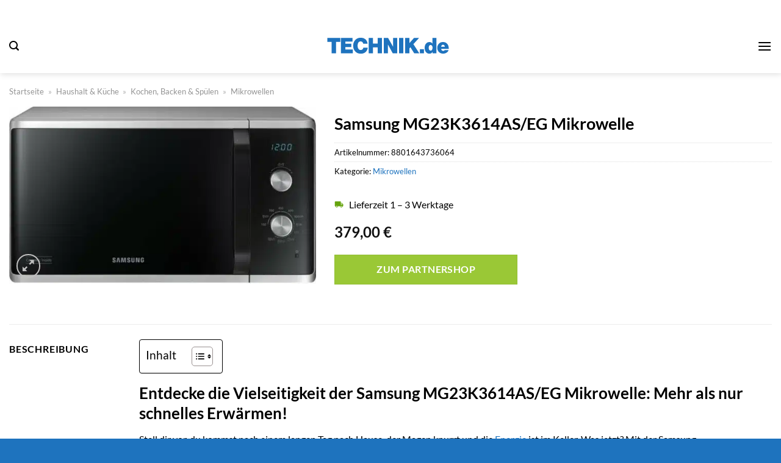

--- FILE ---
content_type: text/html; charset=UTF-8
request_url: https://www.technik.de/samsung-mg23k3614as-eg-mikrowelle/
body_size: 35153
content:
<!DOCTYPE html>
<html lang="de" class="loading-site no-js">
<head><meta charset="UTF-8" /><script>if(navigator.userAgent.match(/MSIE|Internet Explorer/i)||navigator.userAgent.match(/Trident\/7\..*?rv:11/i)){var href=document.location.href;if(!href.match(/[?&]nowprocket/)){if(href.indexOf("?")==-1){if(href.indexOf("#")==-1){document.location.href=href+"?nowprocket=1"}else{document.location.href=href.replace("#","?nowprocket=1#")}}else{if(href.indexOf("#")==-1){document.location.href=href+"&nowprocket=1"}else{document.location.href=href.replace("#","&nowprocket=1#")}}}}</script><script>(()=>{class RocketLazyLoadScripts{constructor(){this.v="2.0.3",this.userEvents=["keydown","keyup","mousedown","mouseup","mousemove","mouseover","mouseenter","mouseout","mouseleave","touchmove","touchstart","touchend","touchcancel","wheel","click","dblclick","input","visibilitychange"],this.attributeEvents=["onblur","onclick","oncontextmenu","ondblclick","onfocus","onmousedown","onmouseenter","onmouseleave","onmousemove","onmouseout","onmouseover","onmouseup","onmousewheel","onscroll","onsubmit"]}async t(){this.i(),this.o(),/iP(ad|hone)/.test(navigator.userAgent)&&this.h(),this.u(),this.l(this),this.m(),this.k(this),this.p(this),this._(),await Promise.all([this.R(),this.L()]),this.lastBreath=Date.now(),this.S(this),this.P(),this.D(),this.O(),this.M(),await this.C(this.delayedScripts.normal),await this.C(this.delayedScripts.defer),await this.C(this.delayedScripts.async),this.F("domReady"),await this.T(),await this.j(),await this.I(),this.F("windowLoad"),await this.A(),window.dispatchEvent(new Event("rocket-allScriptsLoaded")),this.everythingLoaded=!0,this.lastTouchEnd&&await new Promise((t=>setTimeout(t,500-Date.now()+this.lastTouchEnd))),this.H(),this.F("all"),this.U(),this.W()}i(){this.CSPIssue=sessionStorage.getItem("rocketCSPIssue"),document.addEventListener("securitypolicyviolation",(t=>{this.CSPIssue||"script-src-elem"!==t.violatedDirective||"data"!==t.blockedURI||(this.CSPIssue=!0,sessionStorage.setItem("rocketCSPIssue",!0))}),{isRocket:!0})}o(){window.addEventListener("pageshow",(t=>{this.persisted=t.persisted,this.realWindowLoadedFired=!0}),{isRocket:!0}),window.addEventListener("pagehide",(()=>{this.onFirstUserAction=null}),{isRocket:!0})}h(){let t;function e(e){t=e}window.addEventListener("touchstart",e,{isRocket:!0}),window.addEventListener("touchend",(function i(o){Math.abs(o.changedTouches[0].pageX-t.changedTouches[0].pageX)<10&&Math.abs(o.changedTouches[0].pageY-t.changedTouches[0].pageY)<10&&o.timeStamp-t.timeStamp<200&&(o.target.dispatchEvent(new PointerEvent("click",{target:o.target,bubbles:!0,cancelable:!0,detail:1})),event.preventDefault(),window.removeEventListener("touchstart",e,{isRocket:!0}),window.removeEventListener("touchend",i,{isRocket:!0}))}),{isRocket:!0})}q(t){this.userActionTriggered||("mousemove"!==t.type||this.firstMousemoveIgnored?"keyup"===t.type||"mouseover"===t.type||"mouseout"===t.type||(this.userActionTriggered=!0,this.onFirstUserAction&&this.onFirstUserAction()):this.firstMousemoveIgnored=!0),"click"===t.type&&t.preventDefault(),this.savedUserEvents.length>0&&(t.stopPropagation(),t.stopImmediatePropagation()),"touchstart"===this.lastEvent&&"touchend"===t.type&&(this.lastTouchEnd=Date.now()),"click"===t.type&&(this.lastTouchEnd=0),this.lastEvent=t.type,this.savedUserEvents.push(t)}u(){this.savedUserEvents=[],this.userEventHandler=this.q.bind(this),this.userEvents.forEach((t=>window.addEventListener(t,this.userEventHandler,{passive:!1,isRocket:!0})))}U(){this.userEvents.forEach((t=>window.removeEventListener(t,this.userEventHandler,{passive:!1,isRocket:!0}))),this.savedUserEvents.forEach((t=>{t.target.dispatchEvent(new window[t.constructor.name](t.type,t))}))}m(){this.eventsMutationObserver=new MutationObserver((t=>{const e="return false";for(const i of t){if("attributes"===i.type){const t=i.target.getAttribute(i.attributeName);t&&t!==e&&(i.target.setAttribute("data-rocket-"+i.attributeName,t),i.target["rocket"+i.attributeName]=new Function("event",t),i.target.setAttribute(i.attributeName,e))}"childList"===i.type&&i.addedNodes.forEach((t=>{if(t.nodeType===Node.ELEMENT_NODE)for(const i of t.attributes)this.attributeEvents.includes(i.name)&&i.value&&""!==i.value&&(t.setAttribute("data-rocket-"+i.name,i.value),t["rocket"+i.name]=new Function("event",i.value),t.setAttribute(i.name,e))}))}})),this.eventsMutationObserver.observe(document,{subtree:!0,childList:!0,attributeFilter:this.attributeEvents})}H(){this.eventsMutationObserver.disconnect(),this.attributeEvents.forEach((t=>{document.querySelectorAll("[data-rocket-"+t+"]").forEach((e=>{e.setAttribute(t,e.getAttribute("data-rocket-"+t)),e.removeAttribute("data-rocket-"+t)}))}))}k(t){Object.defineProperty(HTMLElement.prototype,"onclick",{get(){return this.rocketonclick||null},set(e){this.rocketonclick=e,this.setAttribute(t.everythingLoaded?"onclick":"data-rocket-onclick","this.rocketonclick(event)")}})}S(t){function e(e,i){let o=e[i];e[i]=null,Object.defineProperty(e,i,{get:()=>o,set(s){t.everythingLoaded?o=s:e["rocket"+i]=o=s}})}e(document,"onreadystatechange"),e(window,"onload"),e(window,"onpageshow");try{Object.defineProperty(document,"readyState",{get:()=>t.rocketReadyState,set(e){t.rocketReadyState=e},configurable:!0}),document.readyState="loading"}catch(t){console.log("WPRocket DJE readyState conflict, bypassing")}}l(t){this.originalAddEventListener=EventTarget.prototype.addEventListener,this.originalRemoveEventListener=EventTarget.prototype.removeEventListener,this.savedEventListeners=[],EventTarget.prototype.addEventListener=function(e,i,o){o&&o.isRocket||!t.B(e,this)&&!t.userEvents.includes(e)||t.B(e,this)&&!t.userActionTriggered||e.startsWith("rocket-")||t.everythingLoaded?t.originalAddEventListener.call(this,e,i,o):t.savedEventListeners.push({target:this,remove:!1,type:e,func:i,options:o})},EventTarget.prototype.removeEventListener=function(e,i,o){o&&o.isRocket||!t.B(e,this)&&!t.userEvents.includes(e)||t.B(e,this)&&!t.userActionTriggered||e.startsWith("rocket-")||t.everythingLoaded?t.originalRemoveEventListener.call(this,e,i,o):t.savedEventListeners.push({target:this,remove:!0,type:e,func:i,options:o})}}F(t){"all"===t&&(EventTarget.prototype.addEventListener=this.originalAddEventListener,EventTarget.prototype.removeEventListener=this.originalRemoveEventListener),this.savedEventListeners=this.savedEventListeners.filter((e=>{let i=e.type,o=e.target||window;return"domReady"===t&&"DOMContentLoaded"!==i&&"readystatechange"!==i||("windowLoad"===t&&"load"!==i&&"readystatechange"!==i&&"pageshow"!==i||(this.B(i,o)&&(i="rocket-"+i),e.remove?o.removeEventListener(i,e.func,e.options):o.addEventListener(i,e.func,e.options),!1))}))}p(t){let e;function i(e){return t.everythingLoaded?e:e.split(" ").map((t=>"load"===t||t.startsWith("load.")?"rocket-jquery-load":t)).join(" ")}function o(o){function s(e){const s=o.fn[e];o.fn[e]=o.fn.init.prototype[e]=function(){return this[0]===window&&t.userActionTriggered&&("string"==typeof arguments[0]||arguments[0]instanceof String?arguments[0]=i(arguments[0]):"object"==typeof arguments[0]&&Object.keys(arguments[0]).forEach((t=>{const e=arguments[0][t];delete arguments[0][t],arguments[0][i(t)]=e}))),s.apply(this,arguments),this}}if(o&&o.fn&&!t.allJQueries.includes(o)){const e={DOMContentLoaded:[],"rocket-DOMContentLoaded":[]};for(const t in e)document.addEventListener(t,(()=>{e[t].forEach((t=>t()))}),{isRocket:!0});o.fn.ready=o.fn.init.prototype.ready=function(i){function s(){parseInt(o.fn.jquery)>2?setTimeout((()=>i.bind(document)(o))):i.bind(document)(o)}return t.realDomReadyFired?!t.userActionTriggered||t.fauxDomReadyFired?s():e["rocket-DOMContentLoaded"].push(s):e.DOMContentLoaded.push(s),o([])},s("on"),s("one"),s("off"),t.allJQueries.push(o)}e=o}t.allJQueries=[],o(window.jQuery),Object.defineProperty(window,"jQuery",{get:()=>e,set(t){o(t)}})}P(){const t=new Map;document.write=document.writeln=function(e){const i=document.currentScript,o=document.createRange(),s=i.parentElement;let n=t.get(i);void 0===n&&(n=i.nextSibling,t.set(i,n));const c=document.createDocumentFragment();o.setStart(c,0),c.appendChild(o.createContextualFragment(e)),s.insertBefore(c,n)}}async R(){return new Promise((t=>{this.userActionTriggered?t():this.onFirstUserAction=t}))}async L(){return new Promise((t=>{document.addEventListener("DOMContentLoaded",(()=>{this.realDomReadyFired=!0,t()}),{isRocket:!0})}))}async I(){return this.realWindowLoadedFired?Promise.resolve():new Promise((t=>{window.addEventListener("load",t,{isRocket:!0})}))}M(){this.pendingScripts=[];this.scriptsMutationObserver=new MutationObserver((t=>{for(const e of t)e.addedNodes.forEach((t=>{"SCRIPT"!==t.tagName||t.noModule||t.isWPRocket||this.pendingScripts.push({script:t,promise:new Promise((e=>{const i=()=>{const i=this.pendingScripts.findIndex((e=>e.script===t));i>=0&&this.pendingScripts.splice(i,1),e()};t.addEventListener("load",i,{isRocket:!0}),t.addEventListener("error",i,{isRocket:!0}),setTimeout(i,1e3)}))})}))})),this.scriptsMutationObserver.observe(document,{childList:!0,subtree:!0})}async j(){await this.J(),this.pendingScripts.length?(await this.pendingScripts[0].promise,await this.j()):this.scriptsMutationObserver.disconnect()}D(){this.delayedScripts={normal:[],async:[],defer:[]},document.querySelectorAll("script[type$=rocketlazyloadscript]").forEach((t=>{t.hasAttribute("data-rocket-src")?t.hasAttribute("async")&&!1!==t.async?this.delayedScripts.async.push(t):t.hasAttribute("defer")&&!1!==t.defer||"module"===t.getAttribute("data-rocket-type")?this.delayedScripts.defer.push(t):this.delayedScripts.normal.push(t):this.delayedScripts.normal.push(t)}))}async _(){await this.L();let t=[];document.querySelectorAll("script[type$=rocketlazyloadscript][data-rocket-src]").forEach((e=>{let i=e.getAttribute("data-rocket-src");if(i&&!i.startsWith("data:")){i.startsWith("//")&&(i=location.protocol+i);try{const o=new URL(i).origin;o!==location.origin&&t.push({src:o,crossOrigin:e.crossOrigin||"module"===e.getAttribute("data-rocket-type")})}catch(t){}}})),t=[...new Map(t.map((t=>[JSON.stringify(t),t]))).values()],this.N(t,"preconnect")}async $(t){if(await this.G(),!0!==t.noModule||!("noModule"in HTMLScriptElement.prototype))return new Promise((e=>{let i;function o(){(i||t).setAttribute("data-rocket-status","executed"),e()}try{if(navigator.userAgent.includes("Firefox/")||""===navigator.vendor||this.CSPIssue)i=document.createElement("script"),[...t.attributes].forEach((t=>{let e=t.nodeName;"type"!==e&&("data-rocket-type"===e&&(e="type"),"data-rocket-src"===e&&(e="src"),i.setAttribute(e,t.nodeValue))})),t.text&&(i.text=t.text),t.nonce&&(i.nonce=t.nonce),i.hasAttribute("src")?(i.addEventListener("load",o,{isRocket:!0}),i.addEventListener("error",(()=>{i.setAttribute("data-rocket-status","failed-network"),e()}),{isRocket:!0}),setTimeout((()=>{i.isConnected||e()}),1)):(i.text=t.text,o()),i.isWPRocket=!0,t.parentNode.replaceChild(i,t);else{const i=t.getAttribute("data-rocket-type"),s=t.getAttribute("data-rocket-src");i?(t.type=i,t.removeAttribute("data-rocket-type")):t.removeAttribute("type"),t.addEventListener("load",o,{isRocket:!0}),t.addEventListener("error",(i=>{this.CSPIssue&&i.target.src.startsWith("data:")?(console.log("WPRocket: CSP fallback activated"),t.removeAttribute("src"),this.$(t).then(e)):(t.setAttribute("data-rocket-status","failed-network"),e())}),{isRocket:!0}),s?(t.fetchPriority="high",t.removeAttribute("data-rocket-src"),t.src=s):t.src="data:text/javascript;base64,"+window.btoa(unescape(encodeURIComponent(t.text)))}}catch(i){t.setAttribute("data-rocket-status","failed-transform"),e()}}));t.setAttribute("data-rocket-status","skipped")}async C(t){const e=t.shift();return e?(e.isConnected&&await this.$(e),this.C(t)):Promise.resolve()}O(){this.N([...this.delayedScripts.normal,...this.delayedScripts.defer,...this.delayedScripts.async],"preload")}N(t,e){this.trash=this.trash||[];let i=!0;var o=document.createDocumentFragment();t.forEach((t=>{const s=t.getAttribute&&t.getAttribute("data-rocket-src")||t.src;if(s&&!s.startsWith("data:")){const n=document.createElement("link");n.href=s,n.rel=e,"preconnect"!==e&&(n.as="script",n.fetchPriority=i?"high":"low"),t.getAttribute&&"module"===t.getAttribute("data-rocket-type")&&(n.crossOrigin=!0),t.crossOrigin&&(n.crossOrigin=t.crossOrigin),t.integrity&&(n.integrity=t.integrity),t.nonce&&(n.nonce=t.nonce),o.appendChild(n),this.trash.push(n),i=!1}})),document.head.appendChild(o)}W(){this.trash.forEach((t=>t.remove()))}async T(){try{document.readyState="interactive"}catch(t){}this.fauxDomReadyFired=!0;try{await this.G(),document.dispatchEvent(new Event("rocket-readystatechange")),await this.G(),document.rocketonreadystatechange&&document.rocketonreadystatechange(),await this.G(),document.dispatchEvent(new Event("rocket-DOMContentLoaded")),await this.G(),window.dispatchEvent(new Event("rocket-DOMContentLoaded"))}catch(t){console.error(t)}}async A(){try{document.readyState="complete"}catch(t){}try{await this.G(),document.dispatchEvent(new Event("rocket-readystatechange")),await this.G(),document.rocketonreadystatechange&&document.rocketonreadystatechange(),await this.G(),window.dispatchEvent(new Event("rocket-load")),await this.G(),window.rocketonload&&window.rocketonload(),await this.G(),this.allJQueries.forEach((t=>t(window).trigger("rocket-jquery-load"))),await this.G();const t=new Event("rocket-pageshow");t.persisted=this.persisted,window.dispatchEvent(t),await this.G(),window.rocketonpageshow&&window.rocketonpageshow({persisted:this.persisted})}catch(t){console.error(t)}}async G(){Date.now()-this.lastBreath>45&&(await this.J(),this.lastBreath=Date.now())}async J(){return document.hidden?new Promise((t=>setTimeout(t))):new Promise((t=>requestAnimationFrame(t)))}B(t,e){return e===document&&"readystatechange"===t||(e===document&&"DOMContentLoaded"===t||(e===window&&"DOMContentLoaded"===t||(e===window&&"load"===t||e===window&&"pageshow"===t)))}static run(){(new RocketLazyLoadScripts).t()}}RocketLazyLoadScripts.run()})();</script>
	
	<link rel="profile" href="http://gmpg.org/xfn/11" />
	<link rel="pingback" href="https://www.technik.de/xmlrpc.php" />

	<script type="rocketlazyloadscript">(function(html){html.className = html.className.replace(/\bno-js\b/,'js')})(document.documentElement);</script>
<meta name='robots' content='index, follow, max-image-preview:large, max-snippet:-1, max-video-preview:-1' />
<link rel="preload" href="https://www.technik.de/wp-content/plugins/rate-my-post/public/css/fonts/ratemypost.ttf" type="font/ttf" as="font" crossorigin="anonymous"><meta name="viewport" content="width=device-width, initial-scale=1" />
	<!-- This site is optimized with the Yoast SEO plugin v26.8 - https://yoast.com/product/yoast-seo-wordpress/ -->
	<title>Samsung MG23K3614AS/EG Mikrowelle kaufen bei Technik.de</title>
	<meta name="description" content="Hier bei Technik.de wirklich günstig Samsung MG23K3614AS/EG Mikrowelle online kaufen ✓ schneller und versicherter Versand ✓" />
	<link rel="canonical" href="https://www.technik.de/samsung-mg23k3614as-eg-mikrowelle/" />
	<meta property="og:locale" content="de_DE" />
	<meta property="og:type" content="article" />
	<meta property="og:title" content="Samsung MG23K3614AS/EG Mikrowelle kaufen bei Technik.de" />
	<meta property="og:description" content="Hier bei Technik.de wirklich günstig Samsung MG23K3614AS/EG Mikrowelle online kaufen ✓ schneller und versicherter Versand ✓" />
	<meta property="og:url" content="https://www.technik.de/samsung-mg23k3614as-eg-mikrowelle/" />
	<meta property="og:site_name" content="Technik.de" />
	<meta property="article:modified_time" content="2025-05-09T11:36:52+00:00" />
	<meta property="og:image" content="https://www.technik.de/wp-content/uploads/2023/06/Abbildung_1402782.png_1000x1000_90-0.jpeg" />
	<meta property="og:image:width" content="1000" />
	<meta property="og:image:height" content="579" />
	<meta property="og:image:type" content="image/jpeg" />
	<meta name="twitter:card" content="summary_large_image" />
	<meta name="twitter:label1" content="Geschätzte Lesezeit" />
	<meta name="twitter:data1" content="5 Minuten" />
	<script type="application/ld+json" class="yoast-schema-graph">{"@context":"https://schema.org","@graph":[{"@type":"WebPage","@id":"https://www.technik.de/samsung-mg23k3614as-eg-mikrowelle/","url":"https://www.technik.de/samsung-mg23k3614as-eg-mikrowelle/","name":"Samsung MG23K3614AS/EG Mikrowelle kaufen bei Technik.de","isPartOf":{"@id":"https://www.technik.de/#website"},"primaryImageOfPage":{"@id":"https://www.technik.de/samsung-mg23k3614as-eg-mikrowelle/#primaryimage"},"image":{"@id":"https://www.technik.de/samsung-mg23k3614as-eg-mikrowelle/#primaryimage"},"thumbnailUrl":"https://www.technik.de/wp-content/uploads/2023/06/Abbildung_1402782.png_1000x1000_90-0.jpeg","datePublished":"2023-06-23T09:53:16+00:00","dateModified":"2025-05-09T11:36:52+00:00","description":"Hier bei Technik.de wirklich günstig Samsung MG23K3614AS/EG Mikrowelle online kaufen ✓ schneller und versicherter Versand ✓","breadcrumb":{"@id":"https://www.technik.de/samsung-mg23k3614as-eg-mikrowelle/#breadcrumb"},"inLanguage":"de","potentialAction":[{"@type":"ReadAction","target":["https://www.technik.de/samsung-mg23k3614as-eg-mikrowelle/"]}]},{"@type":"ImageObject","inLanguage":"de","@id":"https://www.technik.de/samsung-mg23k3614as-eg-mikrowelle/#primaryimage","url":"https://www.technik.de/wp-content/uploads/2023/06/Abbildung_1402782.png_1000x1000_90-0.jpeg","contentUrl":"https://www.technik.de/wp-content/uploads/2023/06/Abbildung_1402782.png_1000x1000_90-0.jpeg","width":1000,"height":579,"caption":"Samsung MG23K3614AS/EG Mikrowelle"},{"@type":"BreadcrumbList","@id":"https://www.technik.de/samsung-mg23k3614as-eg-mikrowelle/#breadcrumb","itemListElement":[{"@type":"ListItem","position":1,"name":"Startseite","item":"https://www.technik.de/"},{"@type":"ListItem","position":2,"name":"Shop","item":"https://www.technik.de/shop/"},{"@type":"ListItem","position":3,"name":"Samsung MG23K3614AS/EG Mikrowelle"}]},{"@type":"WebSite","@id":"https://www.technik.de/#website","url":"https://www.technik.de/","name":"Technik.de","description":"Technik einfach online kaufen","publisher":{"@id":"https://www.technik.de/#organization"},"potentialAction":[{"@type":"SearchAction","target":{"@type":"EntryPoint","urlTemplate":"https://www.technik.de/?s={search_term_string}"},"query-input":{"@type":"PropertyValueSpecification","valueRequired":true,"valueName":"search_term_string"}}],"inLanguage":"de"},{"@type":"Organization","@id":"https://www.technik.de/#organization","name":"Technik.de","url":"https://www.technik.de/","logo":{"@type":"ImageObject","inLanguage":"de","@id":"https://www.technik.de/#/schema/logo/image/","url":"https://www.technik.de/wp-content/uploads/2023/06/favicon-blau-neu.png","contentUrl":"https://www.technik.de/wp-content/uploads/2023/06/favicon-blau-neu.png","width":512,"height":512,"caption":"Technik.de"},"image":{"@id":"https://www.technik.de/#/schema/logo/image/"}}]}</script>
	<!-- / Yoast SEO plugin. -->



<link rel='prefetch' href='https://www.technik.de/wp-content/themes/flatsome/assets/js/flatsome.js?ver=a0a7aee297766598a20e' />
<link rel='prefetch' href='https://www.technik.de/wp-content/themes/flatsome/assets/js/chunk.slider.js?ver=3.18.6' />
<link rel='prefetch' href='https://www.technik.de/wp-content/themes/flatsome/assets/js/chunk.popups.js?ver=3.18.6' />
<link rel='prefetch' href='https://www.technik.de/wp-content/themes/flatsome/assets/js/chunk.tooltips.js?ver=3.18.6' />
<link rel='prefetch' href='https://www.technik.de/wp-content/themes/flatsome/assets/js/woocommerce.js?ver=49415fe6a9266f32f1f2' />
<style id='wp-img-auto-sizes-contain-inline-css' type='text/css'>
img:is([sizes=auto i],[sizes^="auto," i]){contain-intrinsic-size:3000px 1500px}
/*# sourceURL=wp-img-auto-sizes-contain-inline-css */
</style>
<link data-minify="1" rel='stylesheet' id='rate-my-post-css' href='https://www.technik.de/wp-content/cache/min/1/wp-content/plugins/rate-my-post/public/css/rate-my-post.css?ver=1767814993' type='text/css' media='all' />
<style id='rate-my-post-inline-css' type='text/css'>
.rmp-widgets-container p {  font-size: 12px;}.rmp-rating-widget .rmp-icon--ratings {  font-size: 12px;}
/*# sourceURL=rate-my-post-inline-css */
</style>
<link rel='stylesheet' id='photoswipe-css' href='https://www.technik.de/wp-content/plugins/woocommerce/assets/css/photoswipe/photoswipe.min.css?ver=9.4.4' type='text/css' media='all' />
<link rel='stylesheet' id='photoswipe-default-skin-css' href='https://www.technik.de/wp-content/plugins/woocommerce/assets/css/photoswipe/default-skin/default-skin.min.css?ver=9.4.4' type='text/css' media='all' />
<style id='woocommerce-inline-inline-css' type='text/css'>
.woocommerce form .form-row .required { visibility: visible; }
/*# sourceURL=woocommerce-inline-inline-css */
</style>
<link rel='stylesheet' id='ez-toc-css' href='https://www.technik.de/wp-content/plugins/easy-table-of-contents/assets/css/screen.min.css?ver=2.0.80' type='text/css' media='all' />
<style id='ez-toc-inline-css' type='text/css'>
div#ez-toc-container .ez-toc-title {font-size: 120%;}div#ez-toc-container .ez-toc-title {font-weight: 500;}div#ez-toc-container ul li , div#ez-toc-container ul li a {font-size: 95%;}div#ez-toc-container ul li , div#ez-toc-container ul li a {font-weight: 500;}div#ez-toc-container nav ul ul li {font-size: 90%;}div#ez-toc-container {background: #fff;border: 1px solid #000000;}div#ez-toc-container p.ez-toc-title , #ez-toc-container .ez_toc_custom_title_icon , #ez-toc-container .ez_toc_custom_toc_icon {color: #000000;}div#ez-toc-container ul.ez-toc-list a {color: #000000;}div#ez-toc-container ul.ez-toc-list a:hover {color: #000000;}div#ez-toc-container ul.ez-toc-list a:visited {color: #000000;}.ez-toc-counter nav ul li a::before {color: ;}.ez-toc-box-title {font-weight: bold; margin-bottom: 10px; text-align: center; text-transform: uppercase; letter-spacing: 1px; color: #666; padding-bottom: 5px;position:absolute;top:-4%;left:5%;background-color: inherit;transition: top 0.3s ease;}.ez-toc-box-title.toc-closed {top:-25%;}
.ez-toc-container-direction {direction: ltr;}.ez-toc-counter ul{counter-reset: item ;}.ez-toc-counter nav ul li a::before {content: counters(item, '.', decimal) '. ';display: inline-block;counter-increment: item;flex-grow: 0;flex-shrink: 0;margin-right: .2em; float: left; }.ez-toc-widget-direction {direction: ltr;}.ez-toc-widget-container ul{counter-reset: item ;}.ez-toc-widget-container nav ul li a::before {content: counters(item, '.', decimal) '. ';display: inline-block;counter-increment: item;flex-grow: 0;flex-shrink: 0;margin-right: .2em; float: left; }
/*# sourceURL=ez-toc-inline-css */
</style>
<link data-minify="1" rel='stylesheet' id='dailylead_price_comparison-css' href='https://www.technik.de/wp-content/cache/min/1/wp-content/plugins/dailylead_maintenance/css/priceComparison.css?ver=1767814993' type='text/css' media='all' />
<link data-minify="1" rel='stylesheet' id='flatsome-main-css' href='https://www.technik.de/wp-content/cache/min/1/wp-content/themes/flatsome/assets/css/flatsome.css?ver=1767814993' type='text/css' media='all' />
<style id='flatsome-main-inline-css' type='text/css'>
@font-face {
				font-family: "fl-icons";
				font-display: block;
				src: url(https://www.technik.de/wp-content/themes/flatsome/assets/css/icons/fl-icons.eot?v=3.18.6);
				src:
					url(https://www.technik.de/wp-content/themes/flatsome/assets/css/icons/fl-icons.eot#iefix?v=3.18.6) format("embedded-opentype"),
					url(https://www.technik.de/wp-content/themes/flatsome/assets/css/icons/fl-icons.woff2?v=3.18.6) format("woff2"),
					url(https://www.technik.de/wp-content/themes/flatsome/assets/css/icons/fl-icons.ttf?v=3.18.6) format("truetype"),
					url(https://www.technik.de/wp-content/themes/flatsome/assets/css/icons/fl-icons.woff?v=3.18.6) format("woff"),
					url(https://www.technik.de/wp-content/themes/flatsome/assets/css/icons/fl-icons.svg?v=3.18.6#fl-icons) format("svg");
			}
/*# sourceURL=flatsome-main-inline-css */
</style>
<link data-minify="1" rel='stylesheet' id='flatsome-shop-css' href='https://www.technik.de/wp-content/cache/min/1/wp-content/themes/flatsome/assets/css/flatsome-shop.css?ver=1767814993' type='text/css' media='all' />
<script type="rocketlazyloadscript" data-rocket-type="text/javascript" data-rocket-src="https://www.technik.de/wp-includes/js/jquery/jquery.min.js?ver=3.7.1" id="jquery-core-js" data-rocket-defer defer></script>
<script type="rocketlazyloadscript" data-rocket-type="text/javascript" data-rocket-src="https://www.technik.de/wp-content/plugins/woocommerce/assets/js/jquery-blockui/jquery.blockUI.min.js?ver=2.7.0-wc.9.4.4" id="jquery-blockui-js" data-wp-strategy="defer" data-rocket-defer defer></script>
<script type="text/javascript" id="wc-add-to-cart-js-extra">
/* <![CDATA[ */
var wc_add_to_cart_params = {"ajax_url":"/wp-admin/admin-ajax.php","wc_ajax_url":"/?wc-ajax=%%endpoint%%","i18n_view_cart":"Warenkorb anzeigen","cart_url":"https://www.technik.de","is_cart":"","cart_redirect_after_add":"no"};
//# sourceURL=wc-add-to-cart-js-extra
/* ]]> */
</script>
<script type="rocketlazyloadscript" data-rocket-type="text/javascript" data-rocket-src="https://www.technik.de/wp-content/plugins/woocommerce/assets/js/frontend/add-to-cart.min.js?ver=9.4.4" id="wc-add-to-cart-js" defer="defer" data-wp-strategy="defer"></script>
<script type="rocketlazyloadscript" data-rocket-type="text/javascript" data-rocket-src="https://www.technik.de/wp-content/plugins/woocommerce/assets/js/photoswipe/photoswipe.min.js?ver=4.1.1-wc.9.4.4" id="photoswipe-js" defer="defer" data-wp-strategy="defer"></script>
<script type="rocketlazyloadscript" data-rocket-type="text/javascript" data-rocket-src="https://www.technik.de/wp-content/plugins/woocommerce/assets/js/photoswipe/photoswipe-ui-default.min.js?ver=4.1.1-wc.9.4.4" id="photoswipe-ui-default-js" defer="defer" data-wp-strategy="defer"></script>
<script type="text/javascript" id="wc-single-product-js-extra">
/* <![CDATA[ */
var wc_single_product_params = {"i18n_required_rating_text":"Bitte w\u00e4hle eine Bewertung","review_rating_required":"yes","flexslider":{"rtl":false,"animation":"slide","smoothHeight":true,"directionNav":false,"controlNav":"thumbnails","slideshow":false,"animationSpeed":500,"animationLoop":false,"allowOneSlide":false},"zoom_enabled":"","zoom_options":[],"photoswipe_enabled":"1","photoswipe_options":{"shareEl":false,"closeOnScroll":false,"history":false,"hideAnimationDuration":0,"showAnimationDuration":0},"flexslider_enabled":""};
//# sourceURL=wc-single-product-js-extra
/* ]]> */
</script>
<script type="rocketlazyloadscript" data-rocket-type="text/javascript" data-rocket-src="https://www.technik.de/wp-content/plugins/woocommerce/assets/js/frontend/single-product.min.js?ver=9.4.4" id="wc-single-product-js" defer="defer" data-wp-strategy="defer"></script>
<script type="rocketlazyloadscript" data-rocket-type="text/javascript" data-rocket-src="https://www.technik.de/wp-content/plugins/woocommerce/assets/js/js-cookie/js.cookie.min.js?ver=2.1.4-wc.9.4.4" id="js-cookie-js" data-wp-strategy="defer" data-rocket-defer defer></script>
<script type="text/javascript" id="maintenance_price_comparison-js-extra">
/* <![CDATA[ */
var dailylead_price_comparison = {"ajaxurl":"https://www.technik.de/wp-admin/admin-ajax.php","post_id":"16989"};
//# sourceURL=maintenance_price_comparison-js-extra
/* ]]> */
</script>
<script type="rocketlazyloadscript" data-minify="1" data-rocket-type="text/javascript" data-rocket-src="https://www.technik.de/wp-content/cache/min/1/wp-content/plugins/dailylead_maintenance/js/priceComparison.js?ver=1767814993" id="maintenance_price_comparison-js" data-rocket-defer defer></script>
<script type="rocketlazyloadscript" data-minify="1" data-rocket-type="text/javascript" data-rocket-src="https://www.technik.de/wp-content/cache/min/1/wp-content/plugins/dailylead_maintenance/js/productSearch.js?ver=1767814993" id="maintenance_product_search-js" data-rocket-defer defer></script>
<style>.woocommerce-product-gallery{ opacity: 1 !important; }</style><script type="rocketlazyloadscript">
  var _paq = window._paq = window._paq || [];
  /* tracker methods like "setCustomDimension" should be called before "trackPageView" */
  _paq.push(['trackPageView']);
  _paq.push(['enableLinkTracking']);
  (function() {
    var u="https://matomo.projektstatistik.de/";
    _paq.push(['setTrackerUrl', u+'matomo.php']);
    _paq.push(['setSiteId', '7']);
    var d=document, g=d.createElement('script'), s=d.getElementsByTagName('script')[0];
    g.async=true; g.src=u+'matomo.js'; s.parentNode.insertBefore(g,s);
  })();
</script>	<noscript><style>.woocommerce-product-gallery{ opacity: 1 !important; }</style></noscript>
	<style class='wp-fonts-local' type='text/css'>
@font-face{font-family:Inter;font-style:normal;font-weight:300 900;font-display:fallback;src:url('https://www.technik.de/wp-content/plugins/woocommerce/assets/fonts/Inter-VariableFont_slnt,wght.woff2') format('woff2');font-stretch:normal;}
@font-face{font-family:Cardo;font-style:normal;font-weight:400;font-display:fallback;src:url('https://www.technik.de/wp-content/plugins/woocommerce/assets/fonts/cardo_normal_400.woff2') format('woff2');}
</style>
<link rel="icon" href="https://www.technik.de/wp-content/uploads/2023/06/cropped-favicon-blau-neu-32x32.png" sizes="32x32" />
<link rel="icon" href="https://www.technik.de/wp-content/uploads/2023/06/cropped-favicon-blau-neu-192x192.png" sizes="192x192" />
<link rel="apple-touch-icon" href="https://www.technik.de/wp-content/uploads/2023/06/cropped-favicon-blau-neu-180x180.png" />
<meta name="msapplication-TileImage" content="https://www.technik.de/wp-content/uploads/2023/06/cropped-favicon-blau-neu-270x270.png" />
<style id="custom-css" type="text/css">:root {--primary-color: #1e73be;--fs-color-primary: #1e73be;--fs-color-secondary: #9ac836;--fs-color-success: #7a9c59;--fs-color-alert: #b20000;--fs-experimental-link-color: #1e73be;--fs-experimental-link-color-hover: #000000;}.tooltipster-base {--tooltip-color: #fff;--tooltip-bg-color: #000;}.off-canvas-right .mfp-content, .off-canvas-left .mfp-content {--drawer-width: 300px;}.off-canvas .mfp-content.off-canvas-cart {--drawer-width: 360px;}.container-width, .full-width .ubermenu-nav, .container, .row{max-width: 1820px}.row.row-collapse{max-width: 1790px}.row.row-small{max-width: 1812.5px}.row.row-large{max-width: 1850px}.header-main{height: 90px}#logo img{max-height: 90px}#logo{width:200px;}.header-bottom{min-height: 55px}.header-top{min-height: 30px}.transparent .header-main{height: 90px}.transparent #logo img{max-height: 90px}.has-transparent + .page-title:first-of-type,.has-transparent + #main > .page-title,.has-transparent + #main > div > .page-title,.has-transparent + #main .page-header-wrapper:first-of-type .page-title{padding-top: 170px;}.header.show-on-scroll,.stuck .header-main{height:70px!important}.stuck #logo img{max-height: 70px!important}.search-form{ width: 40%;}.header-bg-color {background-color: #ffffff}.header-bottom {background-color: #ffffff}.header-main .nav > li > a{line-height: 16px }.header-bottom-nav > li > a{line-height: 16px }@media (max-width: 549px) {.header-main{height: 70px}#logo img{max-height: 70px}}.header-top{background-color:#ffffff!important;}body{color: #000000}h1,h2,h3,h4,h5,h6,.heading-font{color: #000000;}body{font-family: Lato, sans-serif;}body {font-weight: 400;font-style: normal;}.nav > li > a {font-family: Lato, sans-serif;}.mobile-sidebar-levels-2 .nav > li > ul > li > a {font-family: Lato, sans-serif;}.nav > li > a,.mobile-sidebar-levels-2 .nav > li > ul > li > a {font-weight: 700;font-style: normal;}h1,h2,h3,h4,h5,h6,.heading-font, .off-canvas-center .nav-sidebar.nav-vertical > li > a{font-family: Lato, sans-serif;}h1,h2,h3,h4,h5,h6,.heading-font,.banner h1,.banner h2 {font-weight: 700;font-style: normal;}.alt-font{font-family: "Dancing Script", sans-serif;}.alt-font {font-weight: 400!important;font-style: normal!important;}.header:not(.transparent) .header-nav-main.nav > li > a {color: #000000;}.header:not(.transparent) .header-bottom-nav.nav > li > a{color: #000000;}.widget:where(:not(.widget_shopping_cart)) a{color: #000000;}.widget:where(:not(.widget_shopping_cart)) a:hover{color: #1e73be;}.widget .tagcloud a:hover{border-color: #1e73be; background-color: #1e73be;}.has-equal-box-heights .box-image {padding-top: 135%;}@media screen and (min-width: 550px){.products .box-vertical .box-image{min-width: 300px!important;width: 300px!important;}}.header-main .social-icons,.header-main .cart-icon strong,.header-main .menu-title,.header-main .header-button > .button.is-outline,.header-main .nav > li > a > i:not(.icon-angle-down){color: #000000!important;}.header-main .header-button > .button.is-outline,.header-main .cart-icon strong:after,.header-main .cart-icon strong{border-color: #000000!important;}.header-main .header-button > .button:not(.is-outline){background-color: #000000!important;}.header-main .current-dropdown .cart-icon strong,.header-main .header-button > .button:hover,.header-main .header-button > .button:hover i,.header-main .header-button > .button:hover span{color:#FFF!important;}.header-main .menu-title:hover,.header-main .social-icons a:hover,.header-main .header-button > .button.is-outline:hover,.header-main .nav > li > a:hover > i:not(.icon-angle-down){color: #000000!important;}.header-main .current-dropdown .cart-icon strong,.header-main .header-button > .button:hover{background-color: #000000!important;}.header-main .current-dropdown .cart-icon strong:after,.header-main .current-dropdown .cart-icon strong,.header-main .header-button > .button:hover{border-color: #000000!important;}.absolute-footer, html{background-color: #1e73be}.page-title-small + main .product-container > .row{padding-top:0;}.header-vertical-menu__opener {width: 200px}.header-vertical-menu__fly-out {width: 220px}.header-vertical-menu__opener{color: #ffffff}.header-vertical-menu__fly-out .nav-vertical-fly-out > li.menu-item > a {color: #000000;}/* Custom CSS */.header-vertical-menu__fly-out .current-dropdown.menu-item .nav-dropdown {display: block;}.header-vertical-menu__opener {font-size: initial;}.off-canvas-right .mfp-content, .off-canvas-left .mfp-content {max-width: 320px;width:100%}.off-canvas-left.mfp-ready .mfp-close {color: black;}.product-summary .woocommerce-Price-currencySymbol {font-size: inherit;vertical-align: inherit;margin-top: inherit;}.product-section-title-related {text-align: center;padding-top: 45px;}.yith-wcwl-add-to-wishlist {margin-top: 10px;margin-bottom: 30px;}.page-title {margin-top: 20px;}@media screen and (min-width: 850px) {.page-title-inner {padding-top: 0;min-height: auto;}}/*** START Sticky Banner ***/.sticky-add-to-cart__product img {display: none;}.sticky-add-to-cart__product .product-title-small {display: none;}.sticky-add-to-cart--active .cart {padding-top: 5px;padding-bottom: 5px;max-width: 250px;flex-grow: 1;font-size: smaller;margin-bottom: 0;}.sticky-add-to-cart.sticky-add-to-cart--active .single_add_to_cart_button{margin: 0;padding-top: 10px;padding-bottom: 10px;border-radius: 99px;width: 100%;line-height: 1.5;}.single_add_to_cart_button,.sticky-add-to-cart:not(.sticky-add-to-cart--active) .single_add_to_cart_button {padding: 5px;max-width: 300px;width:100%;margin:0;}.sticky-add-to-cart--active {-webkit-backdrop-filter: blur(7px);backdrop-filter: blur(7px);display: flex;justify-content: center;padding: 3px 10px;}.sticky-add-to-cart__product .product-title-small {height: 14px;overflow: hidden;}.sticky-add-to-cart--active .woocommerce-variation-price, .sticky-add-to-cart--active .product-page-price {font-size: 24px;}.sticky-add-to-cart--active .price del {font-size: 50%;margin-bottom: 4px;}.sticky-add-to-cart--active .price del::after {width: 50%;}.sticky-add-to-cart__product {margin-right: 5px;}/*** END Sticky Banner ***/.yadore {display: grid;grid-template-columns: repeat(4,minmax(0,1fr));gap:1rem;}.col-4 .yadore {display: grid;grid-template-columns: repeat(4,minmax(0,1fr));gap:1rem;}.yadore .yadore-item {background: #fff;border-radius: 15px;}.yadore .yadore-item li.delivery_time,.yadore .yadore-item li.stock_status,.yadore .yadore-item li.stock_status.nicht {list-style-type: none;padding: 0px 0 0px 24px;margin: 0px!important;}.yadore .yadore-item img:not(.logo) {min-height: 170px;max-height: 170px;}.yadore .yadore-item img.logo {max-width: 70px;max-height: 30px;}.ayo-logo-name {margin-top: 12px;display: block;white-space: nowrap;font-size: xx-small;}.product-info {display: flex;flex-direction: column;padding-bottom: 0;}.product-info.product-title {order: 1;}.product-info .is-divider {order: 2;}.product-info .product-short-description {order: 3;}.product-info .product-short-description li {list-style-type: none;padding: 0px 0 0px 24px;margin: 0px 0px 3px 0px!important;}li.delivery_time,.product-info .product-short-description li.delivery_time {background: url([data-uri]) no-repeat left center;}li.delivery_time,.product-info .product-short-description li.delivery_time {background: url([data-uri]) no-repeat left center;}li.stock_status,.product-info .product-short-description li.stock_status {background: url([data-uri]) no-repeat left center;}li.stock_status.nicht,.product-info .product-short-description li.stock_status.nicht {background: url([data-uri]) no-repeat left center;}.product-info .price-wrapper {order: 4;}.product-info .price-wrapper .price {margin: 0;}.product-info .cart,.product-info .sticky-add-to-cart-wrapper {order:5;margin: 25px 0;}.product-info .yith-wcwl-add-to-wishlist {order: 6;margin: 0;}.overflow-hidden { overflow: hidden;}.overflow-hidden.banner h3 {line-height: 0;}.nowrap { white-space: nowrap;}.height-40 {height: 40px !important;}.m-0 {margin: 0 !important;}a.stretched-link:after {position: absolute;top: 0;right: 0;bottom: 0;left: 0;pointer-events: auto;content: "";background-color: rgba(0,0,0,0.0);z-index: 1;}.z-index-0 {z-index: 0;}.z-index-10 {z-index: 10;}.price del {text-decoration-line: none;position: relative;}.price del::after {content: '';position: absolute;border-top: 2px solid red;width: 100%;height: 100%;left: 0;transform: rotate(-10deg);top: 50%;}.product-small.box .box-image .image-cover img {object-fit: contain;}.product-small.box .box-image {text-align: center;}.product-small.box .box-text .title-wrapper {max-height: 75px;overflow: hidden;margin-bottom: 15px;}.woocommerce-product-gallery__wrapper .woocommerce-product-gallery__image a img {max-height: 420px;width: auto;margin: 0 auto;display: block;}.has-equal-box-heights .box-image img {-o-object-fit: contain;object-fit: contain;}/* START Mobile Menu */.off-canvas-left .mfp-content, .off-canvas-right .mfp-content {width: 85%;max-width: 360px;}.off-canvas-left .mfp-content .nav>li>a, .off-canvas-right .mfp-content .nav>li>a,.mobile-sidebar-levels-2 .nav-slide>li>.sub-menu>li:not(.nav-slide-header)>a, .mobile-sidebar-levels-2 .nav-slide>li>ul.children>li:not(.nav-slide-header)>a {font-size: 1.1em;color: #000;}.mobile-sidebar-levels-2 .nav-slide>li>.sub-menu>li:not(.nav-slide-header)>a, .mobile-sidebar-levels-2 .nav-slide>li>ul.children>li:not(.nav-slide-header)>a {text-transform: none;}/* END Mobile Menu *//*** START MENU frühes umschalten auf MobileCSS ***/@media (min-width: 850px) and (max-width: 1320px) {header [data-show=show-for-medium], header .show-for-medium {display: block !important;}}@media (max-width: 1320px) {header [data-show=hide-for-medium], header .hide-for-medium {display: none !important;}.medium-logo-center .logo {-webkit-box-ordinal-group: 2;-ms-flex-order: 2;order: 2;}header .show-for-medium.flex-right {-webkit-box-ordinal-group: 3;-ms-flex-order: 3;order: 3;}.medium-logo-center .logo img {margin: 0 auto;}}/*** END MENUfrühes umschalten auf MobileCSS ***/#masthead .flex-left .header-nav.header-nav-main.nav.nav-left {-webkit-box-pack: center;-ms-flex-pack: center;justify-content: center;}.logo-left .logo {margin-left: 0;margin-right: 0px;}.product-title a {color: #000000;}.product-title a:hover {color: var(--fs-experimental-link-color);}/* Custom CSS Tablet */@media (max-width: 849px){.nav li a,.nav-vertical>li>ul li a,.nav-slide-header .toggle,.mobile-sidebar-levels-2 .nav-slide>li>ul.children>li>a, .mobile-sidebar-levels-2 .nav-slide>li>.sub-menu>li>a {color: #000 !important;opacity: 1;}/*** START Sticky Banner ***/.sticky-add-to-cart--active {justify-content: space-between;font-size: .9em;}/*** END Sticky Banner ***/.post-title.is-large {font-size: 1.75em;}}/* Custom CSS Mobile */@media (max-width: 549px){/*** START Sticky Banner ***/.sticky-add-to-cart:not(.sticky-add-to-cart--active) {width: 100% !important;max-width: 100%;}.sticky-add-to-cart:not(.sticky-add-to-cart--active) .single_add_to_cart_button {padding: 5px 25px;max-width: 100%;}/*** END Sticky Banner ***/.single_add_to_cart_button {padding: 5px 25px;max-width: 100%;width: 100%;}.yadore,.col-4 .yadore {grid-template-columns: repeat(1,minmax(0,1fr));}}.label-new.menu-item > a:after{content:"Neu";}.label-hot.menu-item > a:after{content:"Hot";}.label-sale.menu-item > a:after{content:"Aktion";}.label-popular.menu-item > a:after{content:"Beliebt";}</style><style id="kirki-inline-styles">/* latin-ext */
@font-face {
  font-family: 'Lato';
  font-style: normal;
  font-weight: 400;
  font-display: swap;
  src: url(https://www.technik.de/wp-content/fonts/lato/S6uyw4BMUTPHjxAwXjeu.woff2) format('woff2');
  unicode-range: U+0100-02BA, U+02BD-02C5, U+02C7-02CC, U+02CE-02D7, U+02DD-02FF, U+0304, U+0308, U+0329, U+1D00-1DBF, U+1E00-1E9F, U+1EF2-1EFF, U+2020, U+20A0-20AB, U+20AD-20C0, U+2113, U+2C60-2C7F, U+A720-A7FF;
}
/* latin */
@font-face {
  font-family: 'Lato';
  font-style: normal;
  font-weight: 400;
  font-display: swap;
  src: url(https://www.technik.de/wp-content/fonts/lato/S6uyw4BMUTPHjx4wXg.woff2) format('woff2');
  unicode-range: U+0000-00FF, U+0131, U+0152-0153, U+02BB-02BC, U+02C6, U+02DA, U+02DC, U+0304, U+0308, U+0329, U+2000-206F, U+20AC, U+2122, U+2191, U+2193, U+2212, U+2215, U+FEFF, U+FFFD;
}
/* latin-ext */
@font-face {
  font-family: 'Lato';
  font-style: normal;
  font-weight: 700;
  font-display: swap;
  src: url(https://www.technik.de/wp-content/fonts/lato/S6u9w4BMUTPHh6UVSwaPGR_p.woff2) format('woff2');
  unicode-range: U+0100-02BA, U+02BD-02C5, U+02C7-02CC, U+02CE-02D7, U+02DD-02FF, U+0304, U+0308, U+0329, U+1D00-1DBF, U+1E00-1E9F, U+1EF2-1EFF, U+2020, U+20A0-20AB, U+20AD-20C0, U+2113, U+2C60-2C7F, U+A720-A7FF;
}
/* latin */
@font-face {
  font-family: 'Lato';
  font-style: normal;
  font-weight: 700;
  font-display: swap;
  src: url(https://www.technik.de/wp-content/fonts/lato/S6u9w4BMUTPHh6UVSwiPGQ.woff2) format('woff2');
  unicode-range: U+0000-00FF, U+0131, U+0152-0153, U+02BB-02BC, U+02C6, U+02DA, U+02DC, U+0304, U+0308, U+0329, U+2000-206F, U+20AC, U+2122, U+2191, U+2193, U+2212, U+2215, U+FEFF, U+FFFD;
}/* vietnamese */
@font-face {
  font-family: 'Dancing Script';
  font-style: normal;
  font-weight: 400;
  font-display: swap;
  src: url(https://www.technik.de/wp-content/fonts/dancing-script/If2cXTr6YS-zF4S-kcSWSVi_sxjsohD9F50Ruu7BMSo3Rep8ltA.woff2) format('woff2');
  unicode-range: U+0102-0103, U+0110-0111, U+0128-0129, U+0168-0169, U+01A0-01A1, U+01AF-01B0, U+0300-0301, U+0303-0304, U+0308-0309, U+0323, U+0329, U+1EA0-1EF9, U+20AB;
}
/* latin-ext */
@font-face {
  font-family: 'Dancing Script';
  font-style: normal;
  font-weight: 400;
  font-display: swap;
  src: url(https://www.technik.de/wp-content/fonts/dancing-script/If2cXTr6YS-zF4S-kcSWSVi_sxjsohD9F50Ruu7BMSo3ROp8ltA.woff2) format('woff2');
  unicode-range: U+0100-02BA, U+02BD-02C5, U+02C7-02CC, U+02CE-02D7, U+02DD-02FF, U+0304, U+0308, U+0329, U+1D00-1DBF, U+1E00-1E9F, U+1EF2-1EFF, U+2020, U+20A0-20AB, U+20AD-20C0, U+2113, U+2C60-2C7F, U+A720-A7FF;
}
/* latin */
@font-face {
  font-family: 'Dancing Script';
  font-style: normal;
  font-weight: 400;
  font-display: swap;
  src: url(https://www.technik.de/wp-content/fonts/dancing-script/If2cXTr6YS-zF4S-kcSWSVi_sxjsohD9F50Ruu7BMSo3Sup8.woff2) format('woff2');
  unicode-range: U+0000-00FF, U+0131, U+0152-0153, U+02BB-02BC, U+02C6, U+02DA, U+02DC, U+0304, U+0308, U+0329, U+2000-206F, U+20AC, U+2122, U+2191, U+2193, U+2212, U+2215, U+FEFF, U+FFFD;
}</style><noscript><style id="rocket-lazyload-nojs-css">.rll-youtube-player, [data-lazy-src]{display:none !important;}</style></noscript><link data-minify="1" rel='stylesheet' id='wc-blocks-style-css' href='https://www.technik.de/wp-content/cache/min/1/wp-content/plugins/woocommerce/assets/client/blocks/wc-blocks.css?ver=1767814993' type='text/css' media='all' />
<style id='global-styles-inline-css' type='text/css'>
:root{--wp--preset--aspect-ratio--square: 1;--wp--preset--aspect-ratio--4-3: 4/3;--wp--preset--aspect-ratio--3-4: 3/4;--wp--preset--aspect-ratio--3-2: 3/2;--wp--preset--aspect-ratio--2-3: 2/3;--wp--preset--aspect-ratio--16-9: 16/9;--wp--preset--aspect-ratio--9-16: 9/16;--wp--preset--color--black: #000000;--wp--preset--color--cyan-bluish-gray: #abb8c3;--wp--preset--color--white: #ffffff;--wp--preset--color--pale-pink: #f78da7;--wp--preset--color--vivid-red: #cf2e2e;--wp--preset--color--luminous-vivid-orange: #ff6900;--wp--preset--color--luminous-vivid-amber: #fcb900;--wp--preset--color--light-green-cyan: #7bdcb5;--wp--preset--color--vivid-green-cyan: #00d084;--wp--preset--color--pale-cyan-blue: #8ed1fc;--wp--preset--color--vivid-cyan-blue: #0693e3;--wp--preset--color--vivid-purple: #9b51e0;--wp--preset--color--primary: #1e73be;--wp--preset--color--secondary: #9ac836;--wp--preset--color--success: #7a9c59;--wp--preset--color--alert: #b20000;--wp--preset--gradient--vivid-cyan-blue-to-vivid-purple: linear-gradient(135deg,rgb(6,147,227) 0%,rgb(155,81,224) 100%);--wp--preset--gradient--light-green-cyan-to-vivid-green-cyan: linear-gradient(135deg,rgb(122,220,180) 0%,rgb(0,208,130) 100%);--wp--preset--gradient--luminous-vivid-amber-to-luminous-vivid-orange: linear-gradient(135deg,rgb(252,185,0) 0%,rgb(255,105,0) 100%);--wp--preset--gradient--luminous-vivid-orange-to-vivid-red: linear-gradient(135deg,rgb(255,105,0) 0%,rgb(207,46,46) 100%);--wp--preset--gradient--very-light-gray-to-cyan-bluish-gray: linear-gradient(135deg,rgb(238,238,238) 0%,rgb(169,184,195) 100%);--wp--preset--gradient--cool-to-warm-spectrum: linear-gradient(135deg,rgb(74,234,220) 0%,rgb(151,120,209) 20%,rgb(207,42,186) 40%,rgb(238,44,130) 60%,rgb(251,105,98) 80%,rgb(254,248,76) 100%);--wp--preset--gradient--blush-light-purple: linear-gradient(135deg,rgb(255,206,236) 0%,rgb(152,150,240) 100%);--wp--preset--gradient--blush-bordeaux: linear-gradient(135deg,rgb(254,205,165) 0%,rgb(254,45,45) 50%,rgb(107,0,62) 100%);--wp--preset--gradient--luminous-dusk: linear-gradient(135deg,rgb(255,203,112) 0%,rgb(199,81,192) 50%,rgb(65,88,208) 100%);--wp--preset--gradient--pale-ocean: linear-gradient(135deg,rgb(255,245,203) 0%,rgb(182,227,212) 50%,rgb(51,167,181) 100%);--wp--preset--gradient--electric-grass: linear-gradient(135deg,rgb(202,248,128) 0%,rgb(113,206,126) 100%);--wp--preset--gradient--midnight: linear-gradient(135deg,rgb(2,3,129) 0%,rgb(40,116,252) 100%);--wp--preset--font-size--small: 13px;--wp--preset--font-size--medium: 20px;--wp--preset--font-size--large: 36px;--wp--preset--font-size--x-large: 42px;--wp--preset--font-family--inter: "Inter", sans-serif;--wp--preset--font-family--cardo: Cardo;--wp--preset--spacing--20: 0.44rem;--wp--preset--spacing--30: 0.67rem;--wp--preset--spacing--40: 1rem;--wp--preset--spacing--50: 1.5rem;--wp--preset--spacing--60: 2.25rem;--wp--preset--spacing--70: 3.38rem;--wp--preset--spacing--80: 5.06rem;--wp--preset--shadow--natural: 6px 6px 9px rgba(0, 0, 0, 0.2);--wp--preset--shadow--deep: 12px 12px 50px rgba(0, 0, 0, 0.4);--wp--preset--shadow--sharp: 6px 6px 0px rgba(0, 0, 0, 0.2);--wp--preset--shadow--outlined: 6px 6px 0px -3px rgb(255, 255, 255), 6px 6px rgb(0, 0, 0);--wp--preset--shadow--crisp: 6px 6px 0px rgb(0, 0, 0);}:where(body) { margin: 0; }.wp-site-blocks > .alignleft { float: left; margin-right: 2em; }.wp-site-blocks > .alignright { float: right; margin-left: 2em; }.wp-site-blocks > .aligncenter { justify-content: center; margin-left: auto; margin-right: auto; }:where(.is-layout-flex){gap: 0.5em;}:where(.is-layout-grid){gap: 0.5em;}.is-layout-flow > .alignleft{float: left;margin-inline-start: 0;margin-inline-end: 2em;}.is-layout-flow > .alignright{float: right;margin-inline-start: 2em;margin-inline-end: 0;}.is-layout-flow > .aligncenter{margin-left: auto !important;margin-right: auto !important;}.is-layout-constrained > .alignleft{float: left;margin-inline-start: 0;margin-inline-end: 2em;}.is-layout-constrained > .alignright{float: right;margin-inline-start: 2em;margin-inline-end: 0;}.is-layout-constrained > .aligncenter{margin-left: auto !important;margin-right: auto !important;}.is-layout-constrained > :where(:not(.alignleft):not(.alignright):not(.alignfull)){margin-left: auto !important;margin-right: auto !important;}body .is-layout-flex{display: flex;}.is-layout-flex{flex-wrap: wrap;align-items: center;}.is-layout-flex > :is(*, div){margin: 0;}body .is-layout-grid{display: grid;}.is-layout-grid > :is(*, div){margin: 0;}body{padding-top: 0px;padding-right: 0px;padding-bottom: 0px;padding-left: 0px;}a:where(:not(.wp-element-button)){text-decoration: none;}:root :where(.wp-element-button, .wp-block-button__link){background-color: #32373c;border-width: 0;color: #fff;font-family: inherit;font-size: inherit;font-style: inherit;font-weight: inherit;letter-spacing: inherit;line-height: inherit;padding-top: calc(0.667em + 2px);padding-right: calc(1.333em + 2px);padding-bottom: calc(0.667em + 2px);padding-left: calc(1.333em + 2px);text-decoration: none;text-transform: inherit;}.has-black-color{color: var(--wp--preset--color--black) !important;}.has-cyan-bluish-gray-color{color: var(--wp--preset--color--cyan-bluish-gray) !important;}.has-white-color{color: var(--wp--preset--color--white) !important;}.has-pale-pink-color{color: var(--wp--preset--color--pale-pink) !important;}.has-vivid-red-color{color: var(--wp--preset--color--vivid-red) !important;}.has-luminous-vivid-orange-color{color: var(--wp--preset--color--luminous-vivid-orange) !important;}.has-luminous-vivid-amber-color{color: var(--wp--preset--color--luminous-vivid-amber) !important;}.has-light-green-cyan-color{color: var(--wp--preset--color--light-green-cyan) !important;}.has-vivid-green-cyan-color{color: var(--wp--preset--color--vivid-green-cyan) !important;}.has-pale-cyan-blue-color{color: var(--wp--preset--color--pale-cyan-blue) !important;}.has-vivid-cyan-blue-color{color: var(--wp--preset--color--vivid-cyan-blue) !important;}.has-vivid-purple-color{color: var(--wp--preset--color--vivid-purple) !important;}.has-primary-color{color: var(--wp--preset--color--primary) !important;}.has-secondary-color{color: var(--wp--preset--color--secondary) !important;}.has-success-color{color: var(--wp--preset--color--success) !important;}.has-alert-color{color: var(--wp--preset--color--alert) !important;}.has-black-background-color{background-color: var(--wp--preset--color--black) !important;}.has-cyan-bluish-gray-background-color{background-color: var(--wp--preset--color--cyan-bluish-gray) !important;}.has-white-background-color{background-color: var(--wp--preset--color--white) !important;}.has-pale-pink-background-color{background-color: var(--wp--preset--color--pale-pink) !important;}.has-vivid-red-background-color{background-color: var(--wp--preset--color--vivid-red) !important;}.has-luminous-vivid-orange-background-color{background-color: var(--wp--preset--color--luminous-vivid-orange) !important;}.has-luminous-vivid-amber-background-color{background-color: var(--wp--preset--color--luminous-vivid-amber) !important;}.has-light-green-cyan-background-color{background-color: var(--wp--preset--color--light-green-cyan) !important;}.has-vivid-green-cyan-background-color{background-color: var(--wp--preset--color--vivid-green-cyan) !important;}.has-pale-cyan-blue-background-color{background-color: var(--wp--preset--color--pale-cyan-blue) !important;}.has-vivid-cyan-blue-background-color{background-color: var(--wp--preset--color--vivid-cyan-blue) !important;}.has-vivid-purple-background-color{background-color: var(--wp--preset--color--vivid-purple) !important;}.has-primary-background-color{background-color: var(--wp--preset--color--primary) !important;}.has-secondary-background-color{background-color: var(--wp--preset--color--secondary) !important;}.has-success-background-color{background-color: var(--wp--preset--color--success) !important;}.has-alert-background-color{background-color: var(--wp--preset--color--alert) !important;}.has-black-border-color{border-color: var(--wp--preset--color--black) !important;}.has-cyan-bluish-gray-border-color{border-color: var(--wp--preset--color--cyan-bluish-gray) !important;}.has-white-border-color{border-color: var(--wp--preset--color--white) !important;}.has-pale-pink-border-color{border-color: var(--wp--preset--color--pale-pink) !important;}.has-vivid-red-border-color{border-color: var(--wp--preset--color--vivid-red) !important;}.has-luminous-vivid-orange-border-color{border-color: var(--wp--preset--color--luminous-vivid-orange) !important;}.has-luminous-vivid-amber-border-color{border-color: var(--wp--preset--color--luminous-vivid-amber) !important;}.has-light-green-cyan-border-color{border-color: var(--wp--preset--color--light-green-cyan) !important;}.has-vivid-green-cyan-border-color{border-color: var(--wp--preset--color--vivid-green-cyan) !important;}.has-pale-cyan-blue-border-color{border-color: var(--wp--preset--color--pale-cyan-blue) !important;}.has-vivid-cyan-blue-border-color{border-color: var(--wp--preset--color--vivid-cyan-blue) !important;}.has-vivid-purple-border-color{border-color: var(--wp--preset--color--vivid-purple) !important;}.has-primary-border-color{border-color: var(--wp--preset--color--primary) !important;}.has-secondary-border-color{border-color: var(--wp--preset--color--secondary) !important;}.has-success-border-color{border-color: var(--wp--preset--color--success) !important;}.has-alert-border-color{border-color: var(--wp--preset--color--alert) !important;}.has-vivid-cyan-blue-to-vivid-purple-gradient-background{background: var(--wp--preset--gradient--vivid-cyan-blue-to-vivid-purple) !important;}.has-light-green-cyan-to-vivid-green-cyan-gradient-background{background: var(--wp--preset--gradient--light-green-cyan-to-vivid-green-cyan) !important;}.has-luminous-vivid-amber-to-luminous-vivid-orange-gradient-background{background: var(--wp--preset--gradient--luminous-vivid-amber-to-luminous-vivid-orange) !important;}.has-luminous-vivid-orange-to-vivid-red-gradient-background{background: var(--wp--preset--gradient--luminous-vivid-orange-to-vivid-red) !important;}.has-very-light-gray-to-cyan-bluish-gray-gradient-background{background: var(--wp--preset--gradient--very-light-gray-to-cyan-bluish-gray) !important;}.has-cool-to-warm-spectrum-gradient-background{background: var(--wp--preset--gradient--cool-to-warm-spectrum) !important;}.has-blush-light-purple-gradient-background{background: var(--wp--preset--gradient--blush-light-purple) !important;}.has-blush-bordeaux-gradient-background{background: var(--wp--preset--gradient--blush-bordeaux) !important;}.has-luminous-dusk-gradient-background{background: var(--wp--preset--gradient--luminous-dusk) !important;}.has-pale-ocean-gradient-background{background: var(--wp--preset--gradient--pale-ocean) !important;}.has-electric-grass-gradient-background{background: var(--wp--preset--gradient--electric-grass) !important;}.has-midnight-gradient-background{background: var(--wp--preset--gradient--midnight) !important;}.has-small-font-size{font-size: var(--wp--preset--font-size--small) !important;}.has-medium-font-size{font-size: var(--wp--preset--font-size--medium) !important;}.has-large-font-size{font-size: var(--wp--preset--font-size--large) !important;}.has-x-large-font-size{font-size: var(--wp--preset--font-size--x-large) !important;}.has-inter-font-family{font-family: var(--wp--preset--font-family--inter) !important;}.has-cardo-font-family{font-family: var(--wp--preset--font-family--cardo) !important;}
/*# sourceURL=global-styles-inline-css */
</style>
<meta name="generator" content="WP Rocket 3.18.3" data-wpr-features="wpr_delay_js wpr_defer_js wpr_minify_js wpr_lazyload_images wpr_minify_css wpr_desktop" /></head>

<body class="wp-singular product-template-default single single-product postid-16989 wp-theme-flatsome wp-child-theme-flatsome-child theme-flatsome woocommerce woocommerce-page woocommerce-no-js header-shadow lightbox nav-dropdown-has-arrow nav-dropdown-has-shadow nav-dropdown-has-border mobile-submenu-slide mobile-submenu-slide-levels-2">


<a class="skip-link screen-reader-text" href="#main">Zum Inhalt springen</a>

<div data-rocket-location-hash="99bb46786fd5bd31bcd7bdc067ad247a" id="wrapper">

	
	<header data-rocket-location-hash="454383c8efc962e3d281307f00a03f1a" id="header" class="header ">
		<div data-rocket-location-hash="d53b06ca13945ed03e70ba4a94347bcf" class="header-wrapper">
			<div id="top-bar" class="header-top hide-for-sticky nav-dark show-for-medium">
    <div class="flex-row container">
      <div class="flex-col hide-for-medium flex-left">
          <ul class="nav nav-left medium-nav-center nav-small  nav-divided">
                        </ul>
      </div>

      <div class="flex-col hide-for-medium flex-center">
          <ul class="nav nav-center nav-small  nav-divided">
                        </ul>
      </div>

      <div class="flex-col hide-for-medium flex-right">
         <ul class="nav top-bar-nav nav-right nav-small  nav-divided">
                        </ul>
      </div>

            <div class="flex-col show-for-medium flex-grow">
          <ul class="nav nav-center nav-small mobile-nav  nav-divided">
              <li class="header-block"><div class="header-block-block-1">	<div class="img has-hover x md-x lg-x y md-y lg-y" id="image_1160125995">
		<a class="" href="https://adnx.de/m/samsung.com?c=0c85c031-b3a1-4772-bcd9-5cebc368641d" target="_blank" rel="noopener" >						<div class="img-inner dark" >
									
					</div>
						</a>		
<style>
#image_1160125995 {
  width: 100%;
}
</style>
	</div>
	</div></li>          </ul>
      </div>
      
    </div>
</div>
<div id="masthead" class="header-main hide-for-sticky">
      <div class="header-inner flex-row container logo-left medium-logo-center" role="navigation">

          <!-- Logo -->
          <div id="logo" class="flex-col logo">
            
<!-- Header logo -->
<a href="https://www.technik.de/" title="Technik.de - Technik einfach online kaufen" rel="home">
		<img width="1" height="1" src="data:image/svg+xml,%3Csvg%20xmlns='http://www.w3.org/2000/svg'%20viewBox='0%200%201%201'%3E%3C/svg%3E" class="header_logo header-logo" alt="Technik.de" data-lazy-src="https://www.technik.de/wp-content/uploads/2024/01/technik_de_logo_blau.svg"/><noscript><img width="1" height="1" src="https://www.technik.de/wp-content/uploads/2024/01/technik_de_logo_blau.svg" class="header_logo header-logo" alt="Technik.de"/></noscript><img  width="1" height="1" src="data:image/svg+xml,%3Csvg%20xmlns='http://www.w3.org/2000/svg'%20viewBox='0%200%201%201'%3E%3C/svg%3E" class="header-logo-dark" alt="Technik.de" data-lazy-src="https://www.technik.de/wp-content/uploads/2024/01/technik_de_logo_blau.svg"/><noscript><img  width="1" height="1" src="https://www.technik.de/wp-content/uploads/2024/01/technik_de_logo_blau.svg" class="header-logo-dark" alt="Technik.de"/></noscript></a>
          </div>

          <!-- Mobile Left Elements -->
          <div class="flex-col show-for-medium flex-left">
            <ul class="mobile-nav nav nav-left ">
              <li class="header-search header-search-lightbox has-icon">
			<a href="#search-lightbox" aria-label="Suchen" data-open="#search-lightbox" data-focus="input.search-field"
		class="is-small">
		<i class="icon-search" style="font-size:16px;" ></i></a>
		
	<div id="search-lightbox" class="mfp-hide dark text-center">
		<div class="searchform-wrapper ux-search-box relative form-flat is-large"><form role="search" method="get" class="searchform" action="https://www.technik.de/">
	<div class="flex-row relative">
						<div class="flex-col flex-grow">
			<label class="screen-reader-text" for="woocommerce-product-search-field-0">Suche nach:</label>
			<input type="search" id="woocommerce-product-search-field-0" class="search-field mb-0" placeholder="Suchen..." value="" name="s" />
			<input type="hidden" name="post_type" value="product" />
					</div>
		<div class="flex-col">
			<button type="submit" value="Suchen" class="ux-search-submit submit-button secondary button  icon mb-0" aria-label="Übermitteln">
				<i class="icon-search" ></i>			</button>
		</div>
	</div>
	<div class="live-search-results text-left z-top"></div>
</form>
</div>	</div>
</li>
            </ul>
          </div>

          <!-- Left Elements -->
          <div class="flex-col hide-for-medium flex-left
            flex-grow">
            <ul class="header-nav header-nav-main nav nav-left  nav-size-large nav-spacing-xlarge" >
              <li class="header-search-form search-form html relative has-icon">
	<div class="header-search-form-wrapper">
		<div class="searchform-wrapper ux-search-box relative form-flat is-normal"><form role="search" method="get" class="searchform" action="https://www.technik.de/">
	<div class="flex-row relative">
						<div class="flex-col flex-grow">
			<label class="screen-reader-text" for="woocommerce-product-search-field-1">Suche nach:</label>
			<input type="search" id="woocommerce-product-search-field-1" class="search-field mb-0" placeholder="Suchen..." value="" name="s" />
			<input type="hidden" name="post_type" value="product" />
					</div>
		<div class="flex-col">
			<button type="submit" value="Suchen" class="ux-search-submit submit-button secondary button  icon mb-0" aria-label="Übermitteln">
				<i class="icon-search" ></i>			</button>
		</div>
	</div>
	<div class="live-search-results text-left z-top"></div>
</form>
</div>	</div>
</li>
            </ul>
          </div>

          <!-- Right Elements -->
          <div class="flex-col hide-for-medium flex-right">
            <ul class="header-nav header-nav-main nav nav-right  nav-size-large nav-spacing-xlarge">
              <li id="menu-item-23062" class="menu-item menu-item-type-taxonomy menu-item-object-category menu-item-23062 menu-item-design-default"><a href="https://www.technik.de/magazin/" class="nav-top-link">Magazin</a></li>
            </ul>
          </div>

          <!-- Mobile Right Elements -->
          <div class="flex-col show-for-medium flex-right">
            <ul class="mobile-nav nav nav-right ">
              <li class="nav-icon has-icon">
  		<a href="#" data-open="#main-menu" data-pos="right" data-bg="main-menu-overlay" data-color="" class="is-small" aria-label="Menü" aria-controls="main-menu" aria-expanded="false">

		  <i class="icon-menu" ></i>
		  		</a>
	</li>
            </ul>
          </div>

      </div>

      </div>
<div id="wide-nav" class="header-bottom wide-nav hide-for-sticky flex-has-center hide-for-medium">
    <div class="flex-row container">

            
                        <div class="flex-col hide-for-medium flex-center">
                <ul class="nav header-nav header-bottom-nav nav-center  nav-size-large nav-spacing-xlarge">
                    <li id="menu-item-23064" class="menu-item menu-item-type-taxonomy menu-item-object-product_cat menu-item-has-children menu-item-23064 menu-item-design-default has-dropdown"><a href="https://www.technik.de/computer-zubehoer/" class="nav-top-link" aria-expanded="false" aria-haspopup="menu">Computer<i class="icon-angle-down" ></i></a>
<ul class="sub-menu nav-dropdown nav-dropdown-default">
	<li id="menu-item-23084" class="menu-item menu-item-type-taxonomy menu-item-object-product_cat menu-item-23084"><a href="https://www.technik.de/pcs/">PCs</a></li>
	<li id="menu-item-23079" class="menu-item menu-item-type-taxonomy menu-item-object-product_cat menu-item-23079"><a href="https://www.technik.de/monitore-beamer/">Monitore &amp; Beamer</a></li>
	<li id="menu-item-23076" class="menu-item menu-item-type-taxonomy menu-item-object-product_cat menu-item-23076"><a href="https://www.technik.de/drucker-scanner/">Drucker &amp; Scanner</a></li>
	<li id="menu-item-23081" class="menu-item menu-item-type-taxonomy menu-item-object-product_cat menu-item-23081"><a href="https://www.technik.de/notebooks/">Notebooks</a></li>
	<li id="menu-item-23085" class="menu-item menu-item-type-taxonomy menu-item-object-product_cat menu-item-23085"><a href="https://www.technik.de/software/">Software</a></li>
	<li id="menu-item-23086" class="menu-item menu-item-type-taxonomy menu-item-object-product_cat menu-item-23086"><a href="https://www.technik.de/speichermedien/">Speichermedien</a></li>
	<li id="menu-item-23075" class="menu-item menu-item-type-taxonomy menu-item-object-product_cat menu-item-23075"><a href="https://www.technik.de/buerobedarf/">Bürobedarf</a></li>
	<li id="menu-item-23077" class="menu-item menu-item-type-taxonomy menu-item-object-product_cat menu-item-23077"><a href="https://www.technik.de/ebook-reader/">eBook Reader</a></li>
	<li id="menu-item-23078" class="menu-item menu-item-type-taxonomy menu-item-object-product_cat menu-item-23078"><a href="https://www.technik.de/homeoffice-equipment/">Homeoffice Equipment</a></li>
	<li id="menu-item-23080" class="menu-item menu-item-type-taxonomy menu-item-object-product_cat menu-item-23080"><a href="https://www.technik.de/netzwerk/">Netzwerk</a></li>
	<li id="menu-item-23082" class="menu-item menu-item-type-taxonomy menu-item-object-product_cat menu-item-23082"><a href="https://www.technik.de/pc-kabel-adapter/">PC-Kabel &amp; Adapter</a></li>
	<li id="menu-item-23083" class="menu-item menu-item-type-taxonomy menu-item-object-product_cat menu-item-23083"><a href="https://www.technik.de/pc-komponenten/">PC-Komponenten</a></li>
</ul>
</li>
<li id="menu-item-23065" class="menu-item menu-item-type-taxonomy menu-item-object-product_cat menu-item-has-children menu-item-23065 menu-item-design-default has-dropdown"><a href="https://www.technik.de/foto-multicopter/" class="nav-top-link" aria-expanded="false" aria-haspopup="menu">Foto<i class="icon-angle-down" ></i></a>
<ul class="sub-menu nav-dropdown nav-dropdown-default">
	<li id="menu-item-23113" class="menu-item menu-item-type-taxonomy menu-item-object-product_cat menu-item-23113"><a href="https://www.technik.de/action-outdoor/">Action &amp; Outdoor</a></li>
	<li id="menu-item-23114" class="menu-item menu-item-type-taxonomy menu-item-object-product_cat menu-item-23114"><a href="https://www.technik.de/blitzgeraete/">Blitzgeräte</a></li>
	<li id="menu-item-23116" class="menu-item menu-item-type-taxonomy menu-item-object-product_cat menu-item-23116"><a href="https://www.technik.de/digitalkameras/">Digitalkameras</a></li>
	<li id="menu-item-23117" class="menu-item menu-item-type-taxonomy menu-item-object-product_cat menu-item-23117"><a href="https://www.technik.de/multicopter/">Multicopter</a></li>
	<li id="menu-item-23118" class="menu-item menu-item-type-taxonomy menu-item-object-product_cat menu-item-23118"><a href="https://www.technik.de/objektive/">Objektive</a></li>
	<li id="menu-item-23119" class="menu-item menu-item-type-taxonomy menu-item-object-product_cat menu-item-23119"><a href="https://www.technik.de/sofortbildkameras/">Sofortbildkameras</a></li>
	<li id="menu-item-23121" class="menu-item menu-item-type-taxonomy menu-item-object-product_cat menu-item-23121"><a href="https://www.technik.de/speicherkarten/">Speicherkarten</a></li>
	<li id="menu-item-23122" class="menu-item menu-item-type-taxonomy menu-item-object-product_cat menu-item-23122"><a href="https://www.technik.de/videokameras/">Videokameras</a></li>
	<li id="menu-item-23123" class="menu-item menu-item-type-custom menu-item-object-custom menu-item-23123"><a href="/zubehoer-foto-multicopter/">Zubehör</a></li>
</ul>
</li>
<li id="menu-item-23071" class="menu-item menu-item-type-taxonomy menu-item-object-product_cat menu-item-has-children menu-item-23071 menu-item-design-default has-dropdown"><a href="https://www.technik.de/tv-audio/" class="nav-top-link" aria-expanded="false" aria-haspopup="menu">TV &amp; Audio<i class="icon-angle-down" ></i></a>
<ul class="sub-menu nav-dropdown nav-dropdown-default">
	<li id="menu-item-23096" class="menu-item menu-item-type-taxonomy menu-item-object-product_cat menu-item-23096"><a href="https://www.technik.de/fernseher/">Fernseher</a></li>
	<li id="menu-item-23093" class="menu-item menu-item-type-taxonomy menu-item-object-product_cat menu-item-23093"><a href="https://www.technik.de/dvd-blu-ray-player/">DVD- &amp; Blu-ray-Player</a></li>
	<li id="menu-item-23091" class="menu-item menu-item-type-taxonomy menu-item-object-product_cat menu-item-23091"><a href="https://www.technik.de/bluetooth-lautsprecher/">Bluetooth Lautsprecher</a></li>
	<li id="menu-item-23097" class="menu-item menu-item-type-taxonomy menu-item-object-product_cat menu-item-23097"><a href="https://www.technik.de/heimkino/">Heimkino</a></li>
	<li id="menu-item-23098" class="menu-item menu-item-type-taxonomy menu-item-object-product_cat menu-item-23098"><a href="https://www.technik.de/hifi-anlagen-komponenten/">HiFi-Anlagen</a></li>
	<li id="menu-item-23106" class="menu-item menu-item-type-taxonomy menu-item-object-product_cat menu-item-23106"><a href="https://www.technik.de/wlan-lautsprecher/">WLAN Lautsprecher</a></li>
	<li id="menu-item-23101" class="menu-item menu-item-type-taxonomy menu-item-object-product_cat menu-item-23101"><a href="https://www.technik.de/kopfhoerer/">Kopfhörer</a></li>
	<li id="menu-item-23104" class="menu-item menu-item-type-taxonomy menu-item-object-product_cat menu-item-23104"><a href="https://www.technik.de/radios/">Radios</a></li>
	<li id="menu-item-23092" class="menu-item menu-item-type-taxonomy menu-item-object-product_cat menu-item-23092"><a href="https://www.technik.de/car-hifi/">Car HiFi</a></li>
	<li id="menu-item-23094" class="menu-item menu-item-type-taxonomy menu-item-object-product_cat menu-item-23094"><a href="https://www.technik.de/empfangstechnik/">Empfangstechnik</a></li>
	<li id="menu-item-23100" class="menu-item menu-item-type-taxonomy menu-item-object-product_cat menu-item-23100"><a href="https://www.technik.de/kabel-adapter/">Kabel &amp; Adapter</a></li>
	<li id="menu-item-23103" class="menu-item menu-item-type-taxonomy menu-item-object-product_cat menu-item-23103"><a href="https://www.technik.de/party-equipment/">Party Equipment</a></li>
	<li id="menu-item-23102" class="menu-item menu-item-type-taxonomy menu-item-object-product_cat menu-item-23102"><a href="https://www.technik.de/mobile-abspielgeraete/">Mobile Abspielgeräte</a></li>
	<li id="menu-item-23095" class="menu-item menu-item-type-taxonomy menu-item-object-product_cat menu-item-23095"><a href="https://www.technik.de/energie/">Energie</a></li>
	<li id="menu-item-23089" class="menu-item menu-item-type-taxonomy menu-item-object-product_cat menu-item-23089"><a href="https://www.technik.de/a-v-zubehoer/">A/V Zubehör</a></li>
</ul>
</li>
<li id="menu-item-23070" class="menu-item menu-item-type-taxonomy menu-item-object-product_cat menu-item-has-children menu-item-23070 menu-item-design-default has-dropdown"><a href="https://www.technik.de/telekom-navigation/" class="nav-top-link" aria-expanded="false" aria-haspopup="menu">Telekommunikation<i class="icon-angle-down" ></i></a>
<ul class="sub-menu nav-dropdown nav-dropdown-default">
	<li id="menu-item-23109" class="menu-item menu-item-type-taxonomy menu-item-object-product_cat menu-item-23109"><a href="https://www.technik.de/handys-smartphones/">Smartphones</a></li>
	<li id="menu-item-23087" class="menu-item menu-item-type-taxonomy menu-item-object-product_cat menu-item-23087"><a href="https://www.technik.de/tablets/">Tablets</a></li>
	<li id="menu-item-23111" class="menu-item menu-item-type-taxonomy menu-item-object-product_cat menu-item-23111"><a href="https://www.technik.de/smartwatches-fitness-tracker/">Smartwatches</a></li>
	<li id="menu-item-23112" class="menu-item menu-item-type-taxonomy menu-item-object-product_cat menu-item-23112"><a href="https://www.technik.de/telefone/">Festnetz Telefone</a></li>
	<li id="menu-item-23110" class="menu-item menu-item-type-taxonomy menu-item-object-product_cat menu-item-23110"><a href="https://www.technik.de/navigationsgeraete/">Navigationsgeräte</a></li>
	<li id="menu-item-23107" class="menu-item menu-item-type-taxonomy menu-item-object-product_cat menu-item-23107"><a href="https://www.technik.de/handy-smartphone-zubehoer/">Smartphone-Zubehör</a></li>
	<li id="menu-item-23108" class="menu-item menu-item-type-taxonomy menu-item-object-product_cat menu-item-23108"><a href="https://www.technik.de/handy-autozubehoer/">Handy-Autozubehör</a></li>
</ul>
</li>
<li id="menu-item-23069" class="menu-item menu-item-type-taxonomy menu-item-object-product_cat menu-item-has-children menu-item-23069 menu-item-design-default has-dropdown"><a href="https://www.technik.de/spielwaren-unterhaltung/" class="nav-top-link" aria-expanded="false" aria-haspopup="menu">Unterhaltung<i class="icon-angle-down" ></i></a>
<ul class="sub-menu nav-dropdown nav-dropdown-default">
	<li id="menu-item-23150" class="menu-item menu-item-type-taxonomy menu-item-object-product_cat menu-item-23150"><a href="https://www.technik.de/4k-ultra-hd-blu-ray/">4K Ultra HD Blu-ray</a></li>
	<li id="menu-item-23151" class="menu-item menu-item-type-taxonomy menu-item-object-product_cat menu-item-23151"><a href="https://www.technik.de/blu-ray/">Blu-ray</a></li>
	<li id="menu-item-23152" class="menu-item menu-item-type-taxonomy menu-item-object-product_cat menu-item-23152"><a href="https://www.technik.de/dvd/">DVD</a></li>
	<li id="menu-item-23158" class="menu-item menu-item-type-taxonomy menu-item-object-product_cat menu-item-23158"><a href="https://www.technik.de/musik/">Musik</a></li>
	<li id="menu-item-23154" class="menu-item menu-item-type-taxonomy menu-item-object-product_cat menu-item-23154"><a href="https://www.technik.de/hoerbuecher-hoerfiguren/">Hörbücher &amp; Hörfiguren</a></li>
	<li id="menu-item-23156" class="menu-item menu-item-type-taxonomy menu-item-object-product_cat menu-item-23156"><a href="https://www.technik.de/lego/">LEGO®</a></li>
	<li id="menu-item-23159" class="menu-item menu-item-type-taxonomy menu-item-object-product_cat menu-item-23159"><a href="https://www.technik.de/playmobil/">Playmobil®</a></li>
	<li id="menu-item-23157" class="menu-item menu-item-type-taxonomy menu-item-object-product_cat menu-item-23157"><a href="https://www.technik.de/lernen-basteln-experimentieren/">Lernen, Basteln, Experimentieren</a></li>
	<li id="menu-item-23153" class="menu-item menu-item-type-taxonomy menu-item-object-product_cat menu-item-23153"><a href="https://www.technik.de/gesellschaftsspiele-puzzle/">Gesellschaftsspiele &amp; Puzzle</a></li>
	<li id="menu-item-23160" class="menu-item menu-item-type-taxonomy menu-item-object-product_cat menu-item-23160"><a href="https://www.technik.de/spielfahrzeuge-modellbau/">Spielfahrzeuge &amp; Modellbau</a></li>
	<li id="menu-item-23155" class="menu-item menu-item-type-taxonomy menu-item-object-product_cat menu-item-23155"><a href="https://www.technik.de/kleinkinder-babyspielzeug/">Kleinkinder- &amp; Babyspielzeug</a></li>
</ul>
</li>
<li id="menu-item-23068" class="menu-item menu-item-type-taxonomy menu-item-object-product_cat current-product-ancestor menu-item-has-children menu-item-23068 menu-item-design-default has-dropdown"><a href="https://www.technik.de/haushalt-kueche/" class="nav-top-link" aria-expanded="false" aria-haspopup="menu">Haushalt &amp; Küche<i class="icon-angle-down" ></i></a>
<ul class="sub-menu nav-dropdown nav-dropdown-default">
	<li id="menu-item-23130" class="menu-item menu-item-type-taxonomy menu-item-object-product_cat menu-item-23130"><a href="https://www.technik.de/kuechengeraete/">Küchengeräte</a></li>
	<li id="menu-item-23126" class="menu-item menu-item-type-taxonomy menu-item-object-product_cat menu-item-23126"><a href="https://www.technik.de/haushaltsgeraete/">Haushaltsgeräte</a></li>
	<li id="menu-item-23128" class="menu-item menu-item-type-taxonomy menu-item-object-product_cat menu-item-23128"><a href="https://www.technik.de/kaffee-teezubereitung/">Kaffee- &amp; Teezubereitung</a></li>
	<li id="menu-item-23129" class="menu-item menu-item-type-taxonomy menu-item-object-product_cat current-product-ancestor menu-item-23129"><a href="https://www.technik.de/kochen-backen-spuelen/">Kochen, Backen &amp; Spülen</a></li>
	<li id="menu-item-23131" class="menu-item menu-item-type-taxonomy menu-item-object-product_cat menu-item-23131"><a href="https://www.technik.de/kuehlen-gefrieren/">Kühlen &amp; Gefrieren</a></li>
	<li id="menu-item-23134" class="menu-item menu-item-type-taxonomy menu-item-object-product_cat menu-item-23134"><a href="https://www.technik.de/waschen-trocknen-buegeln-naehen/">Waschen, Trocknen, Bügeln</a></li>
	<li id="menu-item-23133" class="menu-item menu-item-type-taxonomy menu-item-object-product_cat menu-item-23133"><a href="https://www.technik.de/staubsauger/">Staubsauger</a></li>
	<li id="menu-item-23132" class="menu-item menu-item-type-taxonomy menu-item-object-product_cat menu-item-23132"><a href="https://www.technik.de/smart-home/">Smart Home</a></li>
	<li id="menu-item-23124" class="menu-item menu-item-type-taxonomy menu-item-object-product_cat menu-item-23124"><a href="https://www.technik.de/beleuchtung/">Beleuchtung</a></li>
	<li id="menu-item-23125" class="menu-item menu-item-type-taxonomy menu-item-object-product_cat menu-item-23125"><a href="https://www.technik.de/grillen/">Grillen</a></li>
	<li id="menu-item-23127" class="menu-item menu-item-type-taxonomy menu-item-object-product_cat menu-item-23127"><a href="https://www.technik.de/haustechnik/">Haustechnik</a></li>
	<li id="menu-item-23135" class="menu-item menu-item-type-taxonomy menu-item-object-product_cat menu-item-23135"><a href="https://www.technik.de/wohnklima/">Wohnklima</a></li>
</ul>
</li>
<li id="menu-item-23066" class="menu-item menu-item-type-taxonomy menu-item-object-product_cat menu-item-has-children menu-item-23066 menu-item-design-default has-dropdown"><a href="https://www.technik.de/gaming-freizeit/" class="nav-top-link" aria-expanded="false" aria-haspopup="menu">Gaming &amp; Freizeit<i class="icon-angle-down" ></i></a>
<ul class="sub-menu nav-dropdown nav-dropdown-default">
	<li id="menu-item-23139" class="menu-item menu-item-type-taxonomy menu-item-object-product_cat menu-item-23139"><a href="https://www.technik.de/nintendo/">Nintendo</a></li>
	<li id="menu-item-23142" class="menu-item menu-item-type-taxonomy menu-item-object-product_cat menu-item-23142"><a href="https://www.technik.de/sony-playstation/">Sony Playstation</a></li>
	<li id="menu-item-23138" class="menu-item menu-item-type-taxonomy menu-item-object-product_cat menu-item-23138"><a href="https://www.technik.de/microsoft-xbox/">Microsoft Xbox</a></li>
	<li id="menu-item-23137" class="menu-item menu-item-type-taxonomy menu-item-object-product_cat menu-item-23137"><a href="https://www.technik.de/funkgeraete-walkie-talkies/">Funkgeräte &amp; Walkie-Talkies</a></li>
	<li id="menu-item-23141" class="menu-item menu-item-type-taxonomy menu-item-object-product_cat menu-item-23141"><a href="https://www.technik.de/pc-gaming-zubehoer/">PC-Gaming Zubehör</a></li>
	<li id="menu-item-23143" class="menu-item menu-item-type-taxonomy menu-item-object-product_cat menu-item-23143"><a href="https://www.technik.de/spielwaren-merchandise/">Spielwaren &amp; Merchandise</a></li>
</ul>
</li>
<li id="menu-item-23136" class="menu-item menu-item-type-taxonomy menu-item-object-product_cat menu-item-23136 menu-item-design-default"><a href="https://www.technik.de/e-mobilitaet/" class="nav-top-link">E-Mobilität</a></li>
<li id="menu-item-23067" class="menu-item menu-item-type-taxonomy menu-item-object-product_cat menu-item-has-children menu-item-23067 menu-item-design-default has-dropdown"><a href="https://www.technik.de/gesundheit-koerperpflege/" class="nav-top-link" aria-expanded="false" aria-haspopup="menu">Gesundheit &amp; Körperpflege<i class="icon-angle-down" ></i></a>
<ul class="sub-menu nav-dropdown nav-dropdown-default">
	<li id="menu-item-23145" class="menu-item menu-item-type-taxonomy menu-item-object-product_cat menu-item-23145"><a href="https://www.technik.de/gesundheit/">Gesundheit</a></li>
	<li id="menu-item-23144" class="menu-item menu-item-type-taxonomy menu-item-object-product_cat menu-item-23144"><a href="https://www.technik.de/babywelt/">Babywelt</a></li>
	<li id="menu-item-23147" class="menu-item menu-item-type-taxonomy menu-item-object-product_cat menu-item-23147"><a href="https://www.technik.de/koerperpflege-kosmetik/">Körperpflege &amp; Kosmetik</a></li>
	<li id="menu-item-23146" class="menu-item menu-item-type-taxonomy menu-item-object-product_cat menu-item-23146"><a href="https://www.technik.de/haarstyling/">Haarstyling</a></li>
	<li id="menu-item-23148" class="menu-item menu-item-type-taxonomy menu-item-object-product_cat menu-item-23148"><a href="https://www.technik.de/mundpflege/">Mundpflege</a></li>
	<li id="menu-item-23149" class="menu-item menu-item-type-taxonomy menu-item-object-product_cat menu-item-23149"><a href="https://www.technik.de/rasierer/">Rasierer</a></li>
</ul>
</li>
                </ul>
            </div>
            
            
            
    </div>
</div>

<div class="header-bg-container fill"><div class="header-bg-image fill"></div><div class="header-bg-color fill"></div></div>		</div>
	</header>

	<div data-rocket-location-hash="e82bcc60a2ba0da998b147e322e14167" class="page-title shop-page-title product-page-title">
	<div data-rocket-location-hash="e4d8b15ffd0da826ba46cadb5e51c9ee" class="page-title-inner flex-row medium-flex-wrap container">
	  <div class="flex-col flex-grow medium-text-center">
	  		<div class="is-small">
	<nav class="woocommerce-breadcrumb breadcrumbs "><a href="https://www.technik.de">Startseite</a> <span class="divider"> » </span> <a href="https://www.technik.de/haushalt-kueche/">Haushalt &amp; Küche</a> <span class="divider"> » </span> <a href="https://www.technik.de/kochen-backen-spuelen/">Kochen, Backen &amp; Spülen</a> <span class="divider"> » </span> <a href="https://www.technik.de/mikrowellen/">Mikrowellen</a></nav></div>
	  </div>

	   <div class="flex-col medium-text-center">
		   		   </div>
	</div>
</div>

	<main data-rocket-location-hash="e0884d68e2bf39b371c4f129ac377dbd" id="main" class="">

	<div data-rocket-location-hash="771bb900f32d4d1dd14bb4589d95c141" class="shop-container">

		
			<div class="container">
	<div class="woocommerce-notices-wrapper"></div></div>
<div id="product-16989" class="product type-product post-16989 status-publish first instock product_cat-mikrowellen has-post-thumbnail product-type-external">
	<div class="product-container">
  <div class="product-main">
    <div class="row content-row mb-0">

    	<div class="product-gallery large-5 col">
    	
<div class="product-images relative mb-half has-hover woocommerce-product-gallery woocommerce-product-gallery--with-images woocommerce-product-gallery--columns-4 images" data-columns="4">

  <div class="badge-container is-larger absolute left top z-1">

</div>

  <div class="image-tools absolute top show-on-hover right z-3">
      </div>

  <div class="woocommerce-product-gallery__wrapper product-gallery-slider slider slider-nav-small mb-half has-image-zoom"
        data-flickity-options='{
                "cellAlign": "center",
                "wrapAround": true,
                "autoPlay": false,
                "prevNextButtons":true,
                "adaptiveHeight": true,
                "imagesLoaded": true,
                "lazyLoad": 1,
                "dragThreshold" : 15,
                "pageDots": false,
                "rightToLeft": false       }'>
    <div data-thumb="https://www.technik.de/wp-content/uploads/2023/06/Abbildung_1402782.png_1000x1000_90-0-100x100.jpeg" data-thumb-alt="Samsung MG23K3614AS/EG Mikrowelle" class="woocommerce-product-gallery__image slide first"><a href="https://www.technik.de/wp-content/uploads/2023/06/Abbildung_1402782.png_1000x1000_90-0.jpeg"><picture class="wp-post-image skip-lazy" data-caption="Samsung MG23K3614AS/EG Mikrowelle" data-large_image="https://www.technik.de/wp-content/uploads/2023/06/Abbildung_1402782.png_1000x1000_90-0.jpeg" data-large_image_width="1000" data-large_image_height="579" decoding="async" fetchpriority="high">
<source type="image/webp" srcset="https://www.technik.de/wp-content/uploads/2023/06/Abbildung_1402782.png_1000x1000_90-0-600x347.jpeg.webp 600w, https://www.technik.de/wp-content/uploads/2023/06/Abbildung_1402782.png_1000x1000_90-0-300x174.jpeg.webp 300w, https://www.technik.de/wp-content/uploads/2023/06/Abbildung_1402782.png_1000x1000_90-0-768x445.jpeg.webp 768w, https://www.technik.de/wp-content/uploads/2023/06/Abbildung_1402782.png_1000x1000_90-0.jpeg.webp 1000w" sizes="(max-width: 600px) 100vw, 600px"/>
<img width="600" height="347" src="https://www.technik.de/wp-content/uploads/2023/06/Abbildung_1402782.png_1000x1000_90-0-600x347.jpeg" alt="Samsung MG23K3614AS/EG Mikrowelle" data-caption="Samsung MG23K3614AS/EG Mikrowelle" data-src="https://www.technik.de/wp-content/uploads/2023/06/Abbildung_1402782.png_1000x1000_90-0.jpeg" data-large_image="https://www.technik.de/wp-content/uploads/2023/06/Abbildung_1402782.png_1000x1000_90-0.jpeg" data-large_image_width="1000" data-large_image_height="579" decoding="async" fetchpriority="high" srcset="https://www.technik.de/wp-content/uploads/2023/06/Abbildung_1402782.png_1000x1000_90-0-600x347.jpeg 600w, https://www.technik.de/wp-content/uploads/2023/06/Abbildung_1402782.png_1000x1000_90-0-300x174.jpeg 300w, https://www.technik.de/wp-content/uploads/2023/06/Abbildung_1402782.png_1000x1000_90-0-768x445.jpeg 768w, https://www.technik.de/wp-content/uploads/2023/06/Abbildung_1402782.png_1000x1000_90-0.jpeg 1000w" sizes="(max-width: 600px) 100vw, 600px"/>
</picture>
</a></div>  </div>

  <div class="image-tools absolute bottom left z-3">
        <a href="#product-zoom" class="zoom-button button is-outline circle icon tooltip hide-for-small" title="Zoom">
      <i class="icon-expand" ></i>    </a>
   </div>
</div>

    	</div>

    	<div class="product-info summary col-fit col entry-summary product-summary">

    		<h1 class="product-title product_title entry-title">
	Samsung MG23K3614AS/EG Mikrowelle</h1>

<div class="price-wrapper">
	<p class="price product-page-price ">
  <span class="woocommerce-Price-amount amount"><bdi>379,00&nbsp;<span class="woocommerce-Price-currencySymbol">&euro;</span></bdi></span></p>

</div>
<div class="product-short-description">
	
	<div style="margin-bottom: 15px; width: 350px;">
		<adx-adproduct name="Samsung MG23K3614AS/EG Mikrowelle" gtin="8801643736064" category="Mikrowellen" display-size="350x250" primary-color="#000000" campaign-id="7bd52cdc-c08e-488f-9a4a-d962ef5012b8" m="b3R0by5kZQ=="></adx-adproduct>
	</div>
	
	<ul>
<li class="delivery_time">Lieferzeit 1 &#8211; 3 Werktage</li>
</ul>
</div>
 
    <p class="cart">
      <a href="https://www.technik.de/empfiehlt/p16989" rel="nofollow noopener noreferrer" class="single_add_to_cart_button button alt" target="_blank">Zum Partnershop</a>
    </p>

    <div class="product_meta">

	
	
		<span class="sku_wrapper">Artikelnummer: <span class="sku">8801643736064</span></span>

	
	<span class="posted_in">Kategorie: <a href="https://www.technik.de/mikrowellen/" rel="tag">Mikrowellen</a></span>
	
	
</div>

    	</div>

    	<div id="product-sidebar" class="mfp-hide">
    		<div class="sidebar-inner">
    			<aside id="woocommerce_product_categories-3" class="widget woocommerce widget_product_categories"><ul class="product-categories"><li class="cat-item cat-item-106"><a href="https://www.technik.de/computer-zubehoer/">Computer &amp; Zubehör</a></li>
<li class="cat-item cat-item-114"><a href="https://www.technik.de/foto-multicopter/">Foto &amp; Multicopter</a></li>
<li class="cat-item cat-item-28"><a href="https://www.technik.de/gaming-freizeit/">Gaming &amp; Freizeit</a></li>
<li class="cat-item cat-item-152"><a href="https://www.technik.de/gesundheit-koerperpflege/">Gesundheit &amp; Körperpflege</a></li>
<li class="cat-item cat-item-36 cat-parent current-cat-parent"><a href="https://www.technik.de/haushalt-kueche/">Haushalt &amp; Küche</a><ul class='children'>
<li class="cat-item cat-item-169"><a href="https://www.technik.de/beleuchtung/">Beleuchtung</a></li>
<li class="cat-item cat-item-89"><a href="https://www.technik.de/grillen/">Grillen</a></li>
<li class="cat-item cat-item-84"><a href="https://www.technik.de/haushaltsgeraete/">Haushaltsgeräte</a></li>
<li class="cat-item cat-item-172"><a href="https://www.technik.de/haustechnik/">Haustechnik</a></li>
<li class="cat-item cat-item-370"><a href="https://www.technik.de/kaffee-teezubereitung/">Kaffee- &amp; Teezubereitung</a></li>
<li class="cat-item cat-item-334 cat-parent current-cat-parent"><a href="https://www.technik.de/kochen-backen-spuelen/">Kochen, Backen &amp; Spülen</a>	<ul class='children'>
<li class="cat-item cat-item-532"><a href="https://www.technik.de/backoefen/">Backöfen</a></li>
<li class="cat-item cat-item-544"><a href="https://www.technik.de/backofen-sets/">Backofen-Sets</a></li>
<li class="cat-item cat-item-906"><a href="https://www.technik.de/brotbackautomaten/">Brotbackautomaten</a></li>
<li class="cat-item cat-item-380"><a href="https://www.technik.de/dampfgarer/">Dampfgarer</a></li>
<li class="cat-item cat-item-540"><a href="https://www.technik.de/dunstabzugshauben/">Dunstabzugshauben</a></li>
<li class="cat-item cat-item-546"><a href="https://www.technik.de/dunstabzugshauben-zubehoer/">Dunstabzugshauben-Zubehör</a></li>
<li class="cat-item cat-item-541"><a href="https://www.technik.de/einbauherde-solo/">Einbauherde solo</a></li>
<li class="cat-item cat-item-534"><a href="https://www.technik.de/einbauherdsets/">Einbauherdsets</a></li>
<li class="cat-item cat-item-698"><a href="https://www.technik.de/fritteusen/">Fritteusen</a></li>
<li class="cat-item cat-item-567"><a href="https://www.technik.de/gasherde/">Gasherde</a></li>
<li class="cat-item cat-item-856"><a href="https://www.technik.de/gaskochfelder/">Gaskochfelder</a></li>
<li class="cat-item cat-item-531"><a href="https://www.technik.de/geschirrspueler/">Geschirrspüler</a></li>
<li class="cat-item cat-item-637"><a href="https://www.technik.de/geschirrspueler-zubehoer/">Geschirrspüler-Zubehör</a></li>
<li class="cat-item cat-item-543"><a href="https://www.technik.de/glaskeramikkochfelder/">Glaskeramikkochfelder</a></li>
<li class="cat-item cat-item-387"><a href="https://www.technik.de/heissluftfritteusen/">Heißluftfritteusen</a></li>
<li class="cat-item cat-item-545"><a href="https://www.technik.de/herd-zubehoer/">Herd-Zubehör</a></li>
<li class="cat-item cat-item-533"><a href="https://www.technik.de/induktionskochfelder/">Induktionskochfelder</a></li>
<li class="cat-item cat-item-907"><a href="https://www.technik.de/kochplatten/">Kochplatten</a></li>
<li class="cat-item cat-item-568"><a href="https://www.technik.de/massekochfelder/">Massekochfelder</a></li>
<li class="cat-item cat-item-335 current-cat"><a href="https://www.technik.de/mikrowellen/">Mikrowellen</a></li>
<li class="cat-item cat-item-382"><a href="https://www.technik.de/minibackoefen/">Minibacköfen</a></li>
<li class="cat-item cat-item-367"><a href="https://www.technik.de/pfannen-toepfe-kochzubehoer/">Pfannen, Töpfe, &amp; Kochzubehör</a></li>
<li class="cat-item cat-item-539"><a href="https://www.technik.de/standherde/">Standherde</a></li>
<li class="cat-item cat-item-612"><a href="https://www.technik.de/waermeschubladen/">Wärmeschubladen</a></li>
<li class="cat-item cat-item-1012"><a href="https://www.technik.de/warmhalteplatten/">Warmhalteplatten</a></li>
	</ul>
</li>
<li class="cat-item cat-item-66"><a href="https://www.technik.de/kuechengeraete/">Küchengeräte</a></li>
<li class="cat-item cat-item-37"><a href="https://www.technik.de/kuehlen-gefrieren/">Kühlen &amp; Gefrieren</a></li>
<li class="cat-item cat-item-77"><a href="https://www.technik.de/smart-home/">Smart Home</a></li>
<li class="cat-item cat-item-72"><a href="https://www.technik.de/staubsauger/">Staubsauger</a></li>
<li class="cat-item cat-item-330"><a href="https://www.technik.de/waschen-trocknen-buegeln-naehen/">Waschen, Trocknen, Bügeln &amp; Nähen</a></li>
<li class="cat-item cat-item-40"><a href="https://www.technik.de/wohnklima/">Wohnklima</a></li>
</ul>
</li>
<li class="cat-item cat-item-176"><a href="https://www.technik.de/spielwaren-unterhaltung/">Spielwaren &amp; Unterhaltung</a></li>
<li class="cat-item cat-item-32"><a href="https://www.technik.de/telekom-navigation/">Telekom &amp; Navigation</a></li>
<li class="cat-item cat-item-24"><a href="https://www.technik.de/tv-audio/">TV &amp; Audio</a></li>
</ul></aside><aside id="text-3" class="widget widget_text"><span class="widget-title shop-sidebar">Partner</span><div class="is-divider small"></div>			<div class="textwidget"></div>
		</aside><aside id="maintenanceadnamicswidget-2" class="widget widget_maintenanceadnamicswidget"></aside>    		</div>
    	</div>

    </div>
  </div>

  <div class="product-footer">
  	<div class="container">
    		<div id='dailylead-price-comparison' data-ean='8801643736064'></div><div class="product-page-sections">
		<div class="product-section">
	<div class="row">
		<div class="large-2 col pb-0 mb-0">
			 <h5 class="uppercase mt">Beschreibung</h5>
		</div>

		<div class="large-10 col pb-0 mb-0">
			<div class="panel entry-content">
				

<div id="ez-toc-container" class="ez-toc-v2_0_80 counter-hierarchy ez-toc-counter ez-toc-custom ez-toc-container-direction">
<div class="ez-toc-title-container">
<p class="ez-toc-title" style="cursor:inherit">Inhalt</p>
<span class="ez-toc-title-toggle"><a href="#" class="ez-toc-pull-right ez-toc-btn ez-toc-btn-xs ez-toc-btn-default ez-toc-toggle" aria-label="Toggle Table of Content"><span class="ez-toc-js-icon-con"><span class=""><span class="eztoc-hide" style="display:none;">Toggle</span><span class="ez-toc-icon-toggle-span"><svg style="fill: #000000;color:#000000" xmlns="http://www.w3.org/2000/svg" class="list-377408" width="20px" height="20px" viewBox="0 0 24 24" fill="none"><path d="M6 6H4v2h2V6zm14 0H8v2h12V6zM4 11h2v2H4v-2zm16 0H8v2h12v-2zM4 16h2v2H4v-2zm16 0H8v2h12v-2z" fill="currentColor"></path></svg><svg style="fill: #000000;color:#000000" class="arrow-unsorted-368013" xmlns="http://www.w3.org/2000/svg" width="10px" height="10px" viewBox="0 0 24 24" version="1.2" baseProfile="tiny"><path d="M18.2 9.3l-6.2-6.3-6.2 6.3c-.2.2-.3.4-.3.7s.1.5.3.7c.2.2.4.3.7.3h11c.3 0 .5-.1.7-.3.2-.2.3-.5.3-.7s-.1-.5-.3-.7zM5.8 14.7l6.2 6.3 6.2-6.3c.2-.2.3-.5.3-.7s-.1-.5-.3-.7c-.2-.2-.4-.3-.7-.3h-11c-.3 0-.5.1-.7.3-.2.2-.3.5-.3.7s.1.5.3.7z"/></svg></span></span></span></a></span></div>
<nav><ul class='ez-toc-list ez-toc-list-level-1 eztoc-toggle-hide-by-default' ><li class='ez-toc-page-1 ez-toc-heading-level-2'><a class="ez-toc-link ez-toc-heading-1" href="#entdecke_die_vielseitigkeit_der_samsung_mg23k3614aseg_mikrowelle_mehr_als_nur_schnelles_erwaermen" >Entdecke die Vielseitigkeit der Samsung MG23K3614AS/EG Mikrowelle: Mehr als nur schnelles Erwärmen!</a><ul class='ez-toc-list-level-3' ><li class='ez-toc-heading-level-3'><a class="ez-toc-link ez-toc-heading-2" href="#ein_design_das_sich_sehen_lassen_kann" >Ein Design, das sich sehen lassen kann</a></li><li class='ez-toc-page-1 ez-toc-heading-level-3'><a class="ez-toc-link ez-toc-heading-3" href="#schnelles_und_gleichmaessiges_erwaermen_mit_triple_distribution_system" >Schnelles und gleichmäßiges Erwärmen mit Triple Distribution System</a></li><li class='ez-toc-page-1 ez-toc-heading-level-3'><a class="ez-toc-link ez-toc-heading-4" href="#clevere_funktionen_fuer_mehr_komfort_im_alltag" >Clevere Funktionen für mehr Komfort im Alltag</a></li><li class='ez-toc-page-1 ez-toc-heading-level-3'><a class="ez-toc-link ez-toc-heading-5" href="#der_eco-modus_energiesparen_leicht_gemacht" >Der ECO-Modus: Energiesparen leicht gemacht</a></li><li class='ez-toc-page-1 ez-toc-heading-level-3'><a class="ez-toc-link ez-toc-heading-6" href="#technische_daten_im_ueberblick" >Technische Daten im Überblick</a></li><li class='ez-toc-page-1 ez-toc-heading-level-3'><a class="ez-toc-link ez-toc-heading-7" href="#reinigung_leicht_gemacht_der_easy_clean-innenraum" >Reinigung leicht gemacht: Der Easy Clean-Innenraum</a></li><li class='ez-toc-page-1 ez-toc-heading-level-3'><a class="ez-toc-link ez-toc-heading-8" href="#die_vorteile_der_samsung_mg23k3614aseg_mikrowelle_auf_einen_blick" >Die Vorteile der Samsung MG23K3614AS/EG Mikrowelle auf einen Blick:</a></li><li class='ez-toc-page-1 ez-toc-heading-level-3'><a class="ez-toc-link ez-toc-heading-9" href="#faq_%e2%80%93_haeufig_gestellte_fragen_zur_samsung_mg23k3614aseg_mikrowelle" >FAQ &#8211; Häufig gestellte Fragen zur Samsung MG23K3614AS/EG Mikrowelle</a></li></ul></li></ul></nav></div>
<h2><span class="ez-toc-section" id="entdecke_die_vielseitigkeit_der_samsung_mg23k3614aseg_mikrowelle_mehr_als_nur_schnelles_erwaermen"></span>Entdecke die Vielseitigkeit der Samsung MG23K3614AS/EG Mikrowelle: Mehr als nur schnelles Erwärmen!<span class="ez-toc-section-end"></span></h2>
<p>Stell dir vor, du kommst nach einem langen Tag nach Hause, der Magen knurrt und die <a href="https://www.technik.de/energie/">Energie</a> ist im Keller. Was jetzt? Mit der Samsung MG23K3614AS/EG Mikrowelle zauberst du im Handumdrehen eine warme Mahlzeit auf den Tisch, ohne stundenlang in der Küche stehen zu müssen. Aber diese Mikrowelle ist weit mehr als nur ein schneller Helfer. Sie ist ein vielseitiges Multitalent, das dir das Leben leichter macht und deine kulinarischen Möglichkeiten erweitert. Lass dich von den Funktionen und dem eleganten Design inspirieren und entdecke, wie die Samsung MG23K3614AS/EG Mikrowelle deinen Alltag bereichern kann.</p>
<h3><span class="ez-toc-section" id="ein_design_das_sich_sehen_lassen_kann"></span>Ein Design, das sich sehen lassen kann<span class="ez-toc-section-end"></span></h3>
<p>Die Samsung MG23K3614AS/EG Mikrowelle überzeugt nicht nur durch ihre inneren Werte, sondern auch durch ihr stilvolles Äußeres. Das elegante Silberfinish fügt sich nahtlos in jede moderne Kücheneinrichtung ein und verleiht ihr einen Hauch von Raffinesse. Die hochwertige Verarbeitung und die klaren Linien machen diese Mikrowelle zu einem echten Hingucker. Dank der intuitiven Bedienung über das LED-Display behältst du stets den Überblick und kannst die gewünschten Einstellungen mühelos vornehmen. Die Glastür ermöglicht es dir, den Garprozess zu beobachten und sicherzustellen, dass deine Speisen perfekt zubereitet werden.</p>
<h3><span class="ez-toc-section" id="schnelles_und_gleichmaessiges_erwaermen_mit_triple_distribution_system"></span>Schnelles und gleichmäßiges Erwärmen mit Triple Distribution System<span class="ez-toc-section-end"></span></h3>
<p>Vergiss ungleichmäßig erwärmte Speisen! Das innovative Triple Distribution System der Samsung MG23K3614AS/EG Mikrowelle sorgt für eine optimale Verteilung der <a href="https://www.technik.de/mikrowellen/">Mikrowellen</a> im Garraum. Drei Austrittspunkte gewährleisten, dass deine Gerichte von allen Seiten gleichmäßig erwärmt werden, sodass du keine kalten Stellen mehr befürchten musst. Egal ob du eine Tasse Milch erwärmen, ein Fertiggericht zubereiten oder Speisen auftauen möchtest – mit dieser Mikrowelle erzielst du immer perfekte Ergebnisse.</p>
<h3><span class="ez-toc-section" id="clevere_funktionen_fuer_mehr_komfort_im_alltag"></span>Clevere Funktionen für mehr Komfort im Alltag<span class="ez-toc-section-end"></span></h3>
<p>Die Samsung MG23K3614AS/EG Mikrowelle bietet eine Vielzahl von praktischen Funktionen, die dir den Alltag erleichtern. Die Auftaufunktion ermöglicht es dir, gefrorene Lebensmittel schnell und schonend aufzutauen, ohne dass sie dabei an Geschmack oder Textur verlieren. Mit den voreingestellten Programmen für verschiedene Gerichte kannst du im Handumdrehen köstliche Mahlzeiten zubereiten, ohne dich um die richtige Leistung oder Garzeit kümmern zu müssen. Und dank der Kindersicherung kannst du die Mikrowelle bedenkenlos in Haushalten mit Kindern nutzen.</p>
<h3><span class="ez-toc-section" id="der_eco-modus_energiesparen_leicht_gemacht"></span>Der ECO-Modus: Energiesparen leicht gemacht<span class="ez-toc-section-end"></span></h3>
<p>Die Samsung MG23K3614AS/EG Mikrowelle ist nicht nur leistungsstark, sondern auch energieeffizient. Im ECO-Modus reduziert sie den Stromverbrauch im Standby-Betrieb deutlich, sodass du aktiv zum Umweltschutz beitragen und gleichzeitig deine Stromrechnung senken kannst. So kannst du deine Speisen mit gutem Gewissen zubereiten.</p>
<h3><span class="ez-toc-section" id="technische_daten_im_ueberblick"></span>Technische Daten im Überblick<span class="ez-toc-section-end"></span></h3>
<table>
<tr>
<th>Merkmal</th>
<th>Wert</th>
</tr>
<tr>
<td>Modell</td>
<td>MG23K3614AS/EG</td>
</tr>
<tr>
<td>Typ</td>
<td>Mikrowelle</td>
</tr>
<tr>
<td>Garraumvolumen</td>
<td>23 Liter</td>
</tr>
<tr>
<td>Leistung</td>
<td>800 Watt</td>
</tr>
<tr>
<td>Leistungsstufen</td>
<td>6</td>
</tr>
<tr>
<td>Display</td>
<td>LED</td>
</tr>
<tr>
<td>Auftaufunktion</td>
<td>Ja</td>
</tr>
<tr>
<td>ECO-Modus</td>
<td>Ja</td>
</tr>
<tr>
<td>Kindersicherung</td>
<td>Ja</td>
</tr>
<tr>
<td>Abmessungen (B x H x T)</td>
<td>489 x 275 x 344 mm</td>
</tr>
<tr>
<td>Gewicht</td>
<td>13 kg</td>
</tr>
<tr>
<td>Farbe</td>
<td>Silber</td>
</tr>
</table>
<h3><span class="ez-toc-section" id="reinigung_leicht_gemacht_der_easy_clean-innenraum"></span>Reinigung leicht gemacht: Der Easy Clean-Innenraum<span class="ez-toc-section-end"></span></h3>
<p>Wer hat schon Lust, nach dem Kochen stundenlang die Mikrowelle zu putzen? Die Samsung MG23K3614AS/EG Mikrowelle verfügt über einen Easy Clean-Innenraum mit einer speziellen Beschichtung, die die Reinigung zum Kinderspiel macht. Einfach mit einem feuchten Tuch auswischen und schon erstrahlt die Mikrowelle wieder in neuem Glanz. So bleibt dir mehr Zeit für die schönen Dinge im Leben.</p>
<h3><span class="ez-toc-section" id="die_vorteile_der_samsung_mg23k3614aseg_mikrowelle_auf_einen_blick"></span>Die Vorteile der Samsung MG23K3614AS/EG Mikrowelle auf einen Blick:<span class="ez-toc-section-end"></span></h3>
<ul>
<li><strong>Elegantes Design:</strong> Passt perfekt in jede moderne Küche.</li>
<li><strong>Triple Distribution System:</strong> Sorgt für gleichmäßiges Erwärmen.</li>
<li><strong>Auftaufunktion:</strong> Schnelles und schonendes Auftauen.</li>
<li><strong>ECO-Modus:</strong> Spart Energie und schont die Umwelt.</li>
<li><strong>Easy Clean-Innenraum:</strong> Mühelose Reinigung.</li>
<li><strong>Kindersicherung:</strong> Für mehr <a href="https://www.technik.de/sicherheit/">Sicherheit</a> im <a href="https://www.technik.de/haushalt-kueche/">Haushalt</a>.</li>
<li><strong>Voreingestellte Programme:</strong> Für einfache Zubereitung verschiedener Gerichte.</li>
</ul>
<p>Die Samsung MG23K3614AS/EG Mikrowelle ist mehr als nur ein <a href="https://www.technik.de/kuechengeraete/">Küchengerät</a>. Sie ist ein zuverlässiger Partner, der dir das Leben leichter macht und dir hilft, im Handumdrehen köstliche Mahlzeiten zuzubereiten. Lass dich von der Vielseitigkeit und dem Komfort dieser Mikrowelle begeistern und entdecke eine neue Dimension des Kochens!</p>
<h3><span class="ez-toc-section" id="faq_%e2%80%93_haeufig_gestellte_fragen_zur_samsung_mg23k3614aseg_mikrowelle"></span>FAQ &#8211; Häufig gestellte Fragen zur Samsung MG23K3614AS/EG Mikrowelle<span class="ez-toc-section-end"></span></h3>
<ol>
<li><b>Wie reinige ich die Mikrowelle am besten?</b>
<p>Der Easy Clean-Innenraum lässt sich am besten mit einem feuchten Tuch und mildem Spülmittel reinigen. Bei hartnäckigen Verschmutzungen kann man etwas Wasser mit Zitronensaft in der Mikrowelle erhitzen, um den Schmutz zu lösen.</p>
</li>
<li><b>Kann ich Metallgeschirr in der Mikrowelle verwenden?</b>
<p>Nein, Metallgeschirr ist nicht für die Verwendung in der Mikrowelle geeignet, da es zu Funkenbildung und Beschädigungen führen kann. Verwenden Sie stattdessen mikrowellengeeignetes Glas- oder Kunststoffgeschirr.</p>
</li>
<li><b>Wie funktioniert die Auftaufunktion?</b>
<p>Die Auftaufunktion der Samsung MG23K3614AS/EG Mikrowelle verwendet eine niedrigere Leistungsstufe, um gefrorene Lebensmittel schonend aufzutauen, ohne sie zu garen. Wählen Sie einfach das entsprechende Programm und das Gewicht des Lebensmittels aus.</p>
</li>
<li><b>Was bedeutet der ECO-Modus?</b>
<p>Der ECO-Modus reduziert den Stromverbrauch der Mikrowelle im Standby-Betrieb, indem er das Display ausschaltet und die Leistungsaufnahme minimiert. Dies hilft, Energie zu sparen und die Stromrechnung zu senken.</p>
</li>
<li><b>Wie aktiviere ich die Kindersicherung?</b>
<p>Die Kindersicherung wird in der Regel durch das gleichzeitige Drücken und Halten von zwei bestimmten Tasten aktiviert und deaktiviert. Die genaue Vorgehensweise finden Sie in der Bedienungsanleitung der Mikrowelle.</p>
</li>
<li><b>Kann ich die Lautstärke des Signaltons verändern?</b>
<p>Ob die Lautstärke des Signaltons verändert werden kann, hängt vom Modell ab. Einige Modelle bieten diese Option in den Einstellungen. Bitte konsultieren Sie die Bedienungsanleitung für spezifische Anweisungen.</p>
</li>
<li><b>Was tun, wenn die Mikrowelle nicht mehr heizt?</b>
<p>Überprüfen Sie zunächst, ob die Mikrowelle richtig an die Stromversorgung angeschlossen ist und die Sicherung nicht ausgelöst hat. Wenn das Problem weiterhin besteht, könnte ein Defekt am Magnetron vorliegen. In diesem Fall sollte ein Fachmann hinzugezogen werden.</p>
<li><b>Wo finde ich die Bedienungsanleitung?</b>
<p>Die Bedienungsanleitung wird normalerweise mit der Mikrowelle geliefert. Alternativ können Sie die Bedienungsanleitung oft auf der offiziellen Samsung-Website im Support-Bereich herunterladen, indem Sie die Modellnummer (MG23K3614AS/EG) eingeben.</p>
</li>
</ol>
<!-- Rate My Post Plugin --><div  class="rmp-widgets-container rmp-wp-plugin rmp-main-container js-rmp-widgets-container js-rmp-widgets-container--16989 "  data-post-id="16989">    <!-- Rating widget -->  <div class="rmp-rating-widget js-rmp-rating-widget">            <div class="rmp-rating-widget__icons">      <ul class="rmp-rating-widget__icons-list js-rmp-rating-icons-list">                  <li class="rmp-rating-widget__icons-list__icon js-rmp-rating-item" data-descriptive-rating="Überhaupt nicht hilfreich" data-value="1">            <i class="js-rmp-rating-icon rmp-icon rmp-icon--ratings rmp-icon--star rmp-icon--full-highlight"></i>          </li>                  <li class="rmp-rating-widget__icons-list__icon js-rmp-rating-item" data-descriptive-rating="Etwas hilfreich" data-value="2">            <i class="js-rmp-rating-icon rmp-icon rmp-icon--ratings rmp-icon--star rmp-icon--full-highlight"></i>          </li>                  <li class="rmp-rating-widget__icons-list__icon js-rmp-rating-item" data-descriptive-rating="Hilfreich" data-value="3">            <i class="js-rmp-rating-icon rmp-icon rmp-icon--ratings rmp-icon--star rmp-icon--full-highlight"></i>          </li>                  <li class="rmp-rating-widget__icons-list__icon js-rmp-rating-item" data-descriptive-rating="Ziemlich hilfreich" data-value="4">            <i class="js-rmp-rating-icon rmp-icon rmp-icon--ratings rmp-icon--star rmp-icon--full-highlight"></i>          </li>                  <li class="rmp-rating-widget__icons-list__icon js-rmp-rating-item" data-descriptive-rating="Sehr hilfreich" data-value="5">            <i class="js-rmp-rating-icon rmp-icon rmp-icon--ratings rmp-icon--star rmp-icon--half-highlight js-rmp-replace-half-star"></i>          </li>              </ul>    </div>    <p class="rmp-rating-widget__hover-text js-rmp-hover-text"></p>    <button class="rmp-rating-widget__submit-btn rmp-btn js-submit-rating-btn">      Bewertung Abschicken    </button>    <p class="rmp-rating-widget__results js-rmp-results ">      Bewertungen: <span class="rmp-rating-widget__results__rating js-rmp-avg-rating">4.6</span> / 5.  <span class="rmp-rating-widget__results__votes js-rmp-vote-count">511</span>    </p>    <p class="rmp-rating-widget__not-rated js-rmp-not-rated rmp-rating-widget__not-rated--hidden">          </p>    <p class="rmp-rating-widget__msg js-rmp-msg"></p>  </div>  <!--Structured data -->  <script type="application/ld+json">{  "@context": "http://schema.org",  "@type": "Product",  "aggregateRating": {    "@type": "AggregateRating",    "bestRating": "5",    "ratingCount": "511",    "ratingValue": "4.6"  },  "image": "https://www.technik.de/wp-content/uploads/2023/06/Abbildung_1402782.png_1000x1000_90-0.jpeg",  "name": "Samsung MG23K3614AS/EG Mikrowelle",  "description": "Samsung MG23K3614AS/EG Mikrowelle"}</script>      </div>			</div>
		</div>
	</div>
	</div>
		<div class="product-section">
	<div class="row">
		<div class="large-2 col pb-0 mb-0">
			 <h5 class="uppercase mt">Zusätzliche Informationen</h5>
		</div>

		<div class="large-10 col pb-0 mb-0">
			<div class="panel entry-content">
				

<table class="woocommerce-product-attributes shop_attributes" aria-label="Produktdetails">
			<tr class="woocommerce-product-attributes-item woocommerce-product-attributes-item--attribute_pa_marke">
			<th class="woocommerce-product-attributes-item__label" scope="row">Marke</th>
			<td class="woocommerce-product-attributes-item__value"><p><a href="https://www.technik.de/marke/samsung/" rel="tag">Samsung</a></p>
</td>
		</tr>
	</table>
			</div>
		</div>
	</div>
	</div>
	</div>

	<div class="related related-products-wrapper product-section">

					<h3 class="product-section-title container-width product-section-title-related pt-half pb-half uppercase">
				Ähnliche Produkte			</h3>
		

	
  
    <div class="row has-equal-box-heights equalize-box large-columns-6 medium-columns-3 small-columns-2 row-small slider row-slider slider-nav-reveal slider-nav-push"  data-flickity-options='{"imagesLoaded": true, "groupCells": "100%", "dragThreshold" : 5, "cellAlign": "left","wrapAround": true,"prevNextButtons": true,"percentPosition": true,"pageDots": false, "rightToLeft": false, "autoPlay" : false}' >

  
		<div class="product-small col has-hover product type-product post-5472 status-publish instock product_cat-mikrowellen has-post-thumbnail product-type-external">
	<div class="col-inner">
	
<div class="badge-container absolute left top z-1">

</div>
	<div class="product-small box ">
		<div class="box-image">
			<div class="image-fade_in_back">
				<meta class="external-link-meta" data-external-link-target="_blank" data-external-link="https://www.technik.de/empfiehlt/p5472"/>				<a href="https://www.technik.de/empfiehlt/p5472" aria-label="Bauknecht MW 49 SL Mikrowelle mit Grillfunktion und Heißluftfunktion" target="_blank">
					<picture class="attachment-woocommerce_thumbnail size-woocommerce_thumbnail" decoding="async">
<source type="image/webp" data-lazy-srcset="https://www.technik.de/wp-content/uploads/2023/06/Abbildung_857182_1000x1000_90-0-300x165.jpeg.webp 300w, https://www.technik.de/wp-content/uploads/2023/06/Abbildung_857182_1000x1000_90-0-600x331.jpeg.webp 600w, https://www.technik.de/wp-content/uploads/2023/06/Abbildung_857182_1000x1000_90-0-768x423.jpeg.webp 768w, https://www.technik.de/wp-content/uploads/2023/06/Abbildung_857182_1000x1000_90-0.jpeg.webp 1000w" sizes="(max-width: 300px) 100vw, 300px"/>
<img width="300" height="165" src="data:image/svg+xml,%3Csvg%20xmlns='http://www.w3.org/2000/svg'%20viewBox='0%200%20300%20165'%3E%3C/svg%3E" alt="Bauknecht MW 49 SL Mikrowelle mit Grillfunktion und Heißluftfunktion" decoding="async" data-lazy-srcset="https://www.technik.de/wp-content/uploads/2023/06/Abbildung_857182_1000x1000_90-0-300x165.jpeg 300w, https://www.technik.de/wp-content/uploads/2023/06/Abbildung_857182_1000x1000_90-0-600x331.jpeg 600w, https://www.technik.de/wp-content/uploads/2023/06/Abbildung_857182_1000x1000_90-0-768x423.jpeg 768w, https://www.technik.de/wp-content/uploads/2023/06/Abbildung_857182_1000x1000_90-0.jpeg 1000w" data-lazy-sizes="(max-width: 300px) 100vw, 300px" data-lazy-src="https://www.technik.de/wp-content/uploads/2023/06/Abbildung_857182_1000x1000_90-0-300x165.jpeg"/><noscript><img width="300" height="165" src="https://www.technik.de/wp-content/uploads/2023/06/Abbildung_857182_1000x1000_90-0-300x165.jpeg" alt="Bauknecht MW 49 SL Mikrowelle mit Grillfunktion und Heißluftfunktion" decoding="async" srcset="https://www.technik.de/wp-content/uploads/2023/06/Abbildung_857182_1000x1000_90-0-300x165.jpeg 300w, https://www.technik.de/wp-content/uploads/2023/06/Abbildung_857182_1000x1000_90-0-600x331.jpeg 600w, https://www.technik.de/wp-content/uploads/2023/06/Abbildung_857182_1000x1000_90-0-768x423.jpeg 768w, https://www.technik.de/wp-content/uploads/2023/06/Abbildung_857182_1000x1000_90-0.jpeg 1000w" sizes="(max-width: 300px) 100vw, 300px"/></noscript>
</picture>
				</a>
			</div>
			<div class="image-tools is-small top right show-on-hover">
							</div>
			<div class="image-tools is-small hide-for-small bottom left show-on-hover">
							</div>
			<div class="image-tools grid-tools text-center hide-for-small bottom hover-slide-in show-on-hover">
							</div>
					</div>

		<div class="box-text box-text-products">
			<div class="title-wrapper"><p class="name product-title woocommerce-loop-product__title"><a href="https://www.technik.de/bauknecht-mw-49-sl-mikrowelle-mit-grillfunktion-und-heissluftfunktion/" class="woocommerce-LoopProduct-link woocommerce-loop-product__link">Bauknecht MW 49 SL Mikrowelle mit Grillfunktion und Heißluftfunktion</a></p></div><div class="price-wrapper">
	<span class="price"><span class="woocommerce-Price-amount amount"><bdi>199,99&nbsp;<span class="woocommerce-Price-currencySymbol">&euro;</span></bdi></span></span>
</div>		</div>
	</div>
		</div>
</div><div class="product-small col has-hover product type-product post-3999 status-publish instock product_cat-mikrowellen has-post-thumbnail product-type-external">
	<div class="col-inner">
	
<div class="badge-container absolute left top z-1">

</div>
	<div class="product-small box ">
		<div class="box-image">
			<div class="image-fade_in_back">
				<meta class="external-link-meta" data-external-link-target="_blank" data-external-link="https://www.technik.de/empfiehlt/p3999"/>				<a href="https://www.technik.de/empfiehlt/p3999" aria-label="Amica MW 13152 Si Mikrowelle" target="_blank">
					<picture class="attachment-woocommerce_thumbnail size-woocommerce_thumbnail" decoding="async">
<source type="image/webp" data-lazy-srcset="https://www.technik.de/wp-content/uploads/2023/06/Abbildung_509548_1000x1000_90-0-300x188.jpeg.webp 300w, https://www.technik.de/wp-content/uploads/2023/06/Abbildung_509548_1000x1000_90-0-600x375.jpeg.webp 600w, https://www.technik.de/wp-content/uploads/2023/06/Abbildung_509548_1000x1000_90-0-768x480.jpeg.webp 768w, https://www.technik.de/wp-content/uploads/2023/06/Abbildung_509548_1000x1000_90-0.jpeg.webp 1000w" sizes="(max-width: 300px) 100vw, 300px"/>
<img width="300" height="188" src="data:image/svg+xml,%3Csvg%20xmlns='http://www.w3.org/2000/svg'%20viewBox='0%200%20300%20188'%3E%3C/svg%3E" alt="Amica MW 13152 Si Mikrowelle" decoding="async" data-lazy-srcset="https://www.technik.de/wp-content/uploads/2023/06/Abbildung_509548_1000x1000_90-0-300x188.jpeg 300w, https://www.technik.de/wp-content/uploads/2023/06/Abbildung_509548_1000x1000_90-0-600x375.jpeg 600w, https://www.technik.de/wp-content/uploads/2023/06/Abbildung_509548_1000x1000_90-0-768x480.jpeg 768w, https://www.technik.de/wp-content/uploads/2023/06/Abbildung_509548_1000x1000_90-0.jpeg 1000w" data-lazy-sizes="(max-width: 300px) 100vw, 300px" data-lazy-src="https://www.technik.de/wp-content/uploads/2023/06/Abbildung_509548_1000x1000_90-0-300x188.jpeg"/><noscript><img width="300" height="188" src="https://www.technik.de/wp-content/uploads/2023/06/Abbildung_509548_1000x1000_90-0-300x188.jpeg" alt="Amica MW 13152 Si Mikrowelle" decoding="async" srcset="https://www.technik.de/wp-content/uploads/2023/06/Abbildung_509548_1000x1000_90-0-300x188.jpeg 300w, https://www.technik.de/wp-content/uploads/2023/06/Abbildung_509548_1000x1000_90-0-600x375.jpeg 600w, https://www.technik.de/wp-content/uploads/2023/06/Abbildung_509548_1000x1000_90-0-768x480.jpeg 768w, https://www.technik.de/wp-content/uploads/2023/06/Abbildung_509548_1000x1000_90-0.jpeg 1000w" sizes="(max-width: 300px) 100vw, 300px"/></noscript>
</picture>
				</a>
			</div>
			<div class="image-tools is-small top right show-on-hover">
							</div>
			<div class="image-tools is-small hide-for-small bottom left show-on-hover">
							</div>
			<div class="image-tools grid-tools text-center hide-for-small bottom hover-slide-in show-on-hover">
							</div>
					</div>

		<div class="box-text box-text-products">
			<div class="title-wrapper"><p class="name product-title woocommerce-loop-product__title"><a href="https://www.technik.de/amica-mw-13152-si-mikrowelle/" class="woocommerce-LoopProduct-link woocommerce-loop-product__link">Amica MW 13152 Si Mikrowelle</a></p></div><div class="price-wrapper">
	<span class="price"><span class="woocommerce-Price-amount amount"><bdi>79,99&nbsp;<span class="woocommerce-Price-currencySymbol">&euro;</span></bdi></span></span>
</div>		</div>
	</div>
		</div>
</div><div class="product-small col has-hover product type-product post-6070 status-publish last instock product_cat-mikrowellen has-post-thumbnail product-type-external">
	<div class="col-inner">
	
<div class="badge-container absolute left top z-1">

</div>
	<div class="product-small box ">
		<div class="box-image">
			<div class="image-fade_in_back">
				<meta class="external-link-meta" data-external-link-target="_blank" data-external-link="https://www.technik.de/empfiehlt/p6070"/>				<a href="https://www.technik.de/empfiehlt/p6070" aria-label="Bomann MWG 2215 EB Einbau-Mikrowelle" target="_blank">
					<picture class="attachment-woocommerce_thumbnail size-woocommerce_thumbnail" decoding="async">
<source type="image/webp" data-lazy-srcset="https://www.technik.de/wp-content/uploads/2023/06/Abbildung_492632_1000x1000_90-0-300x209.jpeg.webp 300w, https://www.technik.de/wp-content/uploads/2023/06/Abbildung_492632_1000x1000_90-0-600x418.jpeg.webp 600w, https://www.technik.de/wp-content/uploads/2023/06/Abbildung_492632_1000x1000_90-0.jpeg.webp 700w" sizes="(max-width: 300px) 100vw, 300px"/>
<img width="300" height="209" src="data:image/svg+xml,%3Csvg%20xmlns='http://www.w3.org/2000/svg'%20viewBox='0%200%20300%20209'%3E%3C/svg%3E" alt="Bomann MWG 2215 EB Einbau-Mikrowelle" decoding="async" data-lazy-srcset="https://www.technik.de/wp-content/uploads/2023/06/Abbildung_492632_1000x1000_90-0-300x209.jpeg 300w, https://www.technik.de/wp-content/uploads/2023/06/Abbildung_492632_1000x1000_90-0-600x418.jpeg 600w, https://www.technik.de/wp-content/uploads/2023/06/Abbildung_492632_1000x1000_90-0.jpeg 700w" data-lazy-sizes="(max-width: 300px) 100vw, 300px" data-lazy-src="https://www.technik.de/wp-content/uploads/2023/06/Abbildung_492632_1000x1000_90-0-300x209.jpeg"/><noscript><img width="300" height="209" src="https://www.technik.de/wp-content/uploads/2023/06/Abbildung_492632_1000x1000_90-0-300x209.jpeg" alt="Bomann MWG 2215 EB Einbau-Mikrowelle" decoding="async" srcset="https://www.technik.de/wp-content/uploads/2023/06/Abbildung_492632_1000x1000_90-0-300x209.jpeg 300w, https://www.technik.de/wp-content/uploads/2023/06/Abbildung_492632_1000x1000_90-0-600x418.jpeg 600w, https://www.technik.de/wp-content/uploads/2023/06/Abbildung_492632_1000x1000_90-0.jpeg 700w" sizes="(max-width: 300px) 100vw, 300px"/></noscript>
</picture>
				</a>
			</div>
			<div class="image-tools is-small top right show-on-hover">
							</div>
			<div class="image-tools is-small hide-for-small bottom left show-on-hover">
							</div>
			<div class="image-tools grid-tools text-center hide-for-small bottom hover-slide-in show-on-hover">
							</div>
					</div>

		<div class="box-text box-text-products">
			<div class="title-wrapper"><p class="name product-title woocommerce-loop-product__title"><a href="https://www.technik.de/bomann-mwg-2215-eb-einbau-mikrowelle/" class="woocommerce-LoopProduct-link woocommerce-loop-product__link">Bomann MWG 2215 EB Einbau-Mikrowelle</a></p></div><div class="price-wrapper">
	<span class="price"><span class="woocommerce-Price-amount amount"><bdi>148,00&nbsp;<span class="woocommerce-Price-currencySymbol">&euro;</span></bdi></span></span>
</div>		</div>
	</div>
		</div>
</div><div class="product-small col has-hover product type-product post-6330 status-publish first instock product_cat-mikrowellen has-post-thumbnail product-type-external">
	<div class="col-inner">
	
<div class="badge-container absolute left top z-1">

</div>
	<div class="product-small box ">
		<div class="box-image">
			<div class="image-fade_in_back">
				<meta class="external-link-meta" data-external-link-target="_blank" data-external-link="https://www.technik.de/empfiehlt/p6330"/>				<a href="https://www.technik.de/empfiehlt/p6330" aria-label="Bosch CMA585GS0 Kompaktbackofen mit Mikrowelle" target="_blank">
					<picture class="attachment-woocommerce_thumbnail size-woocommerce_thumbnail" decoding="async">
<source type="image/webp" data-lazy-srcset="https://www.technik.de/wp-content/uploads/2023/06/Abbildung_1348718_1000x1000_90-0-300x228.jpeg.webp 300w, https://www.technik.de/wp-content/uploads/2023/06/Abbildung_1348718_1000x1000_90-0-600x456.jpeg.webp 600w, https://www.technik.de/wp-content/uploads/2023/06/Abbildung_1348718_1000x1000_90-0-768x584.jpeg.webp 768w, https://www.technik.de/wp-content/uploads/2023/06/Abbildung_1348718_1000x1000_90-0.jpeg.webp 1000w" sizes="(max-width: 300px) 100vw, 300px"/>
<img width="300" height="228" src="data:image/svg+xml,%3Csvg%20xmlns='http://www.w3.org/2000/svg'%20viewBox='0%200%20300%20228'%3E%3C/svg%3E" alt="Bosch CMA585GS0 Kompaktbackofen mit Mikrowelle" decoding="async" data-lazy-srcset="https://www.technik.de/wp-content/uploads/2023/06/Abbildung_1348718_1000x1000_90-0-300x228.jpeg 300w, https://www.technik.de/wp-content/uploads/2023/06/Abbildung_1348718_1000x1000_90-0-600x456.jpeg 600w, https://www.technik.de/wp-content/uploads/2023/06/Abbildung_1348718_1000x1000_90-0-768x584.jpeg 768w, https://www.technik.de/wp-content/uploads/2023/06/Abbildung_1348718_1000x1000_90-0.jpeg 1000w" data-lazy-sizes="(max-width: 300px) 100vw, 300px" data-lazy-src="https://www.technik.de/wp-content/uploads/2023/06/Abbildung_1348718_1000x1000_90-0-300x228.jpeg"/><noscript><img width="300" height="228" src="https://www.technik.de/wp-content/uploads/2023/06/Abbildung_1348718_1000x1000_90-0-300x228.jpeg" alt="Bosch CMA585GS0 Kompaktbackofen mit Mikrowelle" decoding="async" srcset="https://www.technik.de/wp-content/uploads/2023/06/Abbildung_1348718_1000x1000_90-0-300x228.jpeg 300w, https://www.technik.de/wp-content/uploads/2023/06/Abbildung_1348718_1000x1000_90-0-600x456.jpeg 600w, https://www.technik.de/wp-content/uploads/2023/06/Abbildung_1348718_1000x1000_90-0-768x584.jpeg 768w, https://www.technik.de/wp-content/uploads/2023/06/Abbildung_1348718_1000x1000_90-0.jpeg 1000w" sizes="(max-width: 300px) 100vw, 300px"/></noscript>
</picture>
				</a>
			</div>
			<div class="image-tools is-small top right show-on-hover">
							</div>
			<div class="image-tools is-small hide-for-small bottom left show-on-hover">
							</div>
			<div class="image-tools grid-tools text-center hide-for-small bottom hover-slide-in show-on-hover">
							</div>
					</div>

		<div class="box-text box-text-products">
			<div class="title-wrapper"><p class="name product-title woocommerce-loop-product__title"><a href="https://www.technik.de/bosch-cma585gs0-kompaktbackofen-mit-mikrowelle/" class="woocommerce-LoopProduct-link woocommerce-loop-product__link">Bosch CMA585GS0 Kompaktbackofen mit Mikrowelle</a></p></div><div class="price-wrapper">
	<span class="price"><span class="woocommerce-Price-amount amount"><bdi>1.659,00&nbsp;<span class="woocommerce-Price-currencySymbol">&euro;</span></bdi></span></span>
</div>		</div>
	</div>
		</div>
</div><div class="product-small col has-hover product type-product post-5446 status-publish instock product_cat-mikrowellen has-post-thumbnail product-type-external">
	<div class="col-inner">
	
<div class="badge-container absolute left top z-1">

</div>
	<div class="product-small box ">
		<div class="box-image">
			<div class="image-fade_in_back">
				<meta class="external-link-meta" data-external-link-target="_blank" data-external-link="https://www.technik.de/empfiehlt/p5446"/>				<a href="https://www.technik.de/empfiehlt/p5446" aria-label="Bauknecht MW 179 IN Mikrowelle mit Grillfunktion und Heißluftfunktion" target="_blank">
					<picture class="attachment-woocommerce_thumbnail size-woocommerce_thumbnail" decoding="async">
<source type="image/webp" data-lazy-srcset="https://www.technik.de/wp-content/uploads/2023/06/Abbildung_857200_1000x1000_90-0-300x207.jpeg.webp 300w, https://www.technik.de/wp-content/uploads/2023/06/Abbildung_857200_1000x1000_90-0-600x414.jpeg.webp 600w, https://www.technik.de/wp-content/uploads/2023/06/Abbildung_857200_1000x1000_90-0-768x530.jpeg.webp 768w, https://www.technik.de/wp-content/uploads/2023/06/Abbildung_857200_1000x1000_90-0.jpeg.webp 1000w" sizes="(max-width: 300px) 100vw, 300px"/>
<img width="300" height="207" src="data:image/svg+xml,%3Csvg%20xmlns='http://www.w3.org/2000/svg'%20viewBox='0%200%20300%20207'%3E%3C/svg%3E" alt="Bauknecht MW 179 IN Mikrowelle mit Grillfunktion und Heißluftfunktion" decoding="async" data-lazy-srcset="https://www.technik.de/wp-content/uploads/2023/06/Abbildung_857200_1000x1000_90-0-300x207.jpeg 300w, https://www.technik.de/wp-content/uploads/2023/06/Abbildung_857200_1000x1000_90-0-600x414.jpeg 600w, https://www.technik.de/wp-content/uploads/2023/06/Abbildung_857200_1000x1000_90-0-768x530.jpeg 768w, https://www.technik.de/wp-content/uploads/2023/06/Abbildung_857200_1000x1000_90-0.jpeg 1000w" data-lazy-sizes="(max-width: 300px) 100vw, 300px" data-lazy-src="https://www.technik.de/wp-content/uploads/2023/06/Abbildung_857200_1000x1000_90-0-300x207.jpeg"/><noscript><img width="300" height="207" src="https://www.technik.de/wp-content/uploads/2023/06/Abbildung_857200_1000x1000_90-0-300x207.jpeg" alt="Bauknecht MW 179 IN Mikrowelle mit Grillfunktion und Heißluftfunktion" decoding="async" srcset="https://www.technik.de/wp-content/uploads/2023/06/Abbildung_857200_1000x1000_90-0-300x207.jpeg 300w, https://www.technik.de/wp-content/uploads/2023/06/Abbildung_857200_1000x1000_90-0-600x414.jpeg 600w, https://www.technik.de/wp-content/uploads/2023/06/Abbildung_857200_1000x1000_90-0-768x530.jpeg 768w, https://www.technik.de/wp-content/uploads/2023/06/Abbildung_857200_1000x1000_90-0.jpeg 1000w" sizes="(max-width: 300px) 100vw, 300px"/></noscript>
</picture>
				</a>
			</div>
			<div class="image-tools is-small top right show-on-hover">
							</div>
			<div class="image-tools is-small hide-for-small bottom left show-on-hover">
							</div>
			<div class="image-tools grid-tools text-center hide-for-small bottom hover-slide-in show-on-hover">
							</div>
					</div>

		<div class="box-text box-text-products">
			<div class="title-wrapper"><p class="name product-title woocommerce-loop-product__title"><a href="https://www.technik.de/bauknecht-mw-179-in-mikrowelle-mit-grillfunktion-und-heissluftfunktion/" class="woocommerce-LoopProduct-link woocommerce-loop-product__link">Bauknecht MW 179 IN Mikrowelle mit Grillfunktion und Heißluftfunktion</a></p></div><div class="price-wrapper">
	<span class="price"><span class="woocommerce-Price-amount amount"><bdi>258,99&nbsp;<span class="woocommerce-Price-currencySymbol">&euro;</span></bdi></span></span>
</div>		</div>
	</div>
		</div>
</div><div class="product-small col has-hover product type-product post-1553 status-publish instock product_cat-mikrowellen has-post-thumbnail product-type-external">
	<div class="col-inner">
	
<div class="badge-container absolute left top z-1">

</div>
	<div class="product-small box ">
		<div class="box-image">
			<div class="image-fade_in_back">
				<meta class="external-link-meta" data-external-link-target="_blank" data-external-link="https://www.technik.de/empfiehlt/p1553"/>				<a href="https://www.technik.de/empfiehlt/p1553" aria-label="ECG MTD 2590 GBS Mikrowelle" target="_blank">
					<img width="300" height="158" src="data:image/svg+xml,%3Csvg%20xmlns='http://www.w3.org/2000/svg'%20viewBox='0%200%20300%20158'%3E%3C/svg%3E" class="attachment-woocommerce_thumbnail size-woocommerce_thumbnail" alt="ECG MTD 2590 GBS Mikrowelle" decoding="async" data-lazy-srcset="https://www.technik.de/wp-content/uploads/2023/06/Abbildung_1613179-300x158.jpeg 300w, https://www.technik.de/wp-content/uploads/2023/06/Abbildung_1613179-600x316.jpeg 600w, https://www.technik.de/wp-content/uploads/2023/06/Abbildung_1613179-768x405.jpeg 768w, https://www.technik.de/wp-content/uploads/2023/06/Abbildung_1613179.jpeg 1000w" data-lazy-sizes="(max-width: 300px) 100vw, 300px" data-lazy-src="https://www.technik.de/wp-content/uploads/2023/06/Abbildung_1613179-300x158.jpeg" /><noscript><img width="300" height="158" src="https://www.technik.de/wp-content/uploads/2023/06/Abbildung_1613179-300x158.jpeg" class="attachment-woocommerce_thumbnail size-woocommerce_thumbnail" alt="ECG MTD 2590 GBS Mikrowelle" decoding="async" srcset="https://www.technik.de/wp-content/uploads/2023/06/Abbildung_1613179-300x158.jpeg 300w, https://www.technik.de/wp-content/uploads/2023/06/Abbildung_1613179-600x316.jpeg 600w, https://www.technik.de/wp-content/uploads/2023/06/Abbildung_1613179-768x405.jpeg 768w, https://www.technik.de/wp-content/uploads/2023/06/Abbildung_1613179.jpeg 1000w" sizes="(max-width: 300px) 100vw, 300px" /></noscript>				</a>
			</div>
			<div class="image-tools is-small top right show-on-hover">
							</div>
			<div class="image-tools is-small hide-for-small bottom left show-on-hover">
							</div>
			<div class="image-tools grid-tools text-center hide-for-small bottom hover-slide-in show-on-hover">
							</div>
					</div>

		<div class="box-text box-text-products">
			<div class="title-wrapper"><p class="name product-title woocommerce-loop-product__title"><a href="https://www.technik.de/ecg-mtd-2590-gbs-mikrowelle/" class="woocommerce-LoopProduct-link woocommerce-loop-product__link">ECG MTD 2590 GBS Mikrowelle</a></p></div><div class="price-wrapper">
	<span class="price"><span class="woocommerce-Price-amount amount"><bdi>116,00&nbsp;<span class="woocommerce-Price-currencySymbol">&euro;</span></bdi></span></span>
</div>		</div>
	</div>
		</div>
</div><div class="product-small col has-hover product type-product post-6316 status-publish last instock product_cat-mikrowellen has-post-thumbnail product-type-external">
	<div class="col-inner">
	
<div class="badge-container absolute left top z-1">

</div>
	<div class="product-small box ">
		<div class="box-image">
			<div class="image-fade_in_back">
				<meta class="external-link-meta" data-external-link-target="_blank" data-external-link="https://www.technik.de/empfiehlt/p6316"/>				<a href="https://www.technik.de/empfiehlt/p6316" aria-label="Bosch Einbau-Mikrowelle BFL523MB3 schwarz" target="_blank">
					<picture class="attachment-woocommerce_thumbnail size-woocommerce_thumbnail" decoding="async">
<source type="image/webp" data-lazy-srcset="https://www.technik.de/wp-content/uploads/2023/06/Abbildung_1496180_1000x1000_90-0-300x230.jpeg.webp 300w, https://www.technik.de/wp-content/uploads/2023/06/Abbildung_1496180_1000x1000_90-0-600x459.jpeg.webp 600w, https://www.technik.de/wp-content/uploads/2023/06/Abbildung_1496180_1000x1000_90-0-768x588.jpeg.webp 768w, https://www.technik.de/wp-content/uploads/2023/06/Abbildung_1496180_1000x1000_90-0.jpeg.webp 1000w" sizes="(max-width: 300px) 100vw, 300px"/>
<img width="300" height="230" src="data:image/svg+xml,%3Csvg%20xmlns='http://www.w3.org/2000/svg'%20viewBox='0%200%20300%20230'%3E%3C/svg%3E" alt="Bosch Einbau-Mikrowelle BFL523MB3 schwarz" decoding="async" data-lazy-srcset="https://www.technik.de/wp-content/uploads/2023/06/Abbildung_1496180_1000x1000_90-0-300x230.jpeg 300w, https://www.technik.de/wp-content/uploads/2023/06/Abbildung_1496180_1000x1000_90-0-600x459.jpeg 600w, https://www.technik.de/wp-content/uploads/2023/06/Abbildung_1496180_1000x1000_90-0-768x588.jpeg 768w, https://www.technik.de/wp-content/uploads/2023/06/Abbildung_1496180_1000x1000_90-0.jpeg 1000w" data-lazy-sizes="(max-width: 300px) 100vw, 300px" data-lazy-src="https://www.technik.de/wp-content/uploads/2023/06/Abbildung_1496180_1000x1000_90-0-300x230.jpeg"/><noscript><img width="300" height="230" src="https://www.technik.de/wp-content/uploads/2023/06/Abbildung_1496180_1000x1000_90-0-300x230.jpeg" alt="Bosch Einbau-Mikrowelle BFL523MB3 schwarz" decoding="async" srcset="https://www.technik.de/wp-content/uploads/2023/06/Abbildung_1496180_1000x1000_90-0-300x230.jpeg 300w, https://www.technik.de/wp-content/uploads/2023/06/Abbildung_1496180_1000x1000_90-0-600x459.jpeg 600w, https://www.technik.de/wp-content/uploads/2023/06/Abbildung_1496180_1000x1000_90-0-768x588.jpeg 768w, https://www.technik.de/wp-content/uploads/2023/06/Abbildung_1496180_1000x1000_90-0.jpeg 1000w" sizes="(max-width: 300px) 100vw, 300px"/></noscript>
</picture>
				</a>
			</div>
			<div class="image-tools is-small top right show-on-hover">
							</div>
			<div class="image-tools is-small hide-for-small bottom left show-on-hover">
							</div>
			<div class="image-tools grid-tools text-center hide-for-small bottom hover-slide-in show-on-hover">
							</div>
					</div>

		<div class="box-text box-text-products">
			<div class="title-wrapper"><p class="name product-title woocommerce-loop-product__title"><a href="https://www.technik.de/bosch-einbau-mikrowelle-bfl523mb3-schwarz/" class="woocommerce-LoopProduct-link woocommerce-loop-product__link">Bosch Einbau-Mikrowelle BFL523MB3 schwarz</a></p></div><div class="price-wrapper">
	<span class="price"><span class="woocommerce-Price-amount amount"><bdi>187,00&nbsp;<span class="woocommerce-Price-currencySymbol">&euro;</span></bdi></span></span>
</div>		</div>
	</div>
		</div>
</div><div class="product-small col has-hover product type-product post-8613 status-publish first instock product_cat-mikrowellen has-post-thumbnail product-type-external">
	<div class="col-inner">
	
<div class="badge-container absolute left top z-1">

</div>
	<div class="product-small box ">
		<div class="box-image">
			<div class="image-fade_in_back">
				<meta class="external-link-meta" data-external-link-target="_blank" data-external-link="https://www.technik.de/empfiehlt/p8613"/>				<a href="https://www.technik.de/empfiehlt/p8613" aria-label="Exquisit EMW 20.1 G Einbau-Mikrowelle" target="_blank">
					<picture class="attachment-woocommerce_thumbnail size-woocommerce_thumbnail" decoding="async">
<source type="image/webp" data-lazy-srcset="https://www.technik.de/wp-content/uploads/2023/06/Abbildung_1607218-300x195.jpeg.webp 300w, https://www.technik.de/wp-content/uploads/2023/06/Abbildung_1607218-600x391.jpeg.webp 600w, https://www.technik.de/wp-content/uploads/2023/06/Abbildung_1607218-768x500.jpeg.webp 768w, https://www.technik.de/wp-content/uploads/2023/06/Abbildung_1607218.jpeg.webp 1000w" sizes="(max-width: 300px) 100vw, 300px"/>
<img width="300" height="195" src="data:image/svg+xml,%3Csvg%20xmlns='http://www.w3.org/2000/svg'%20viewBox='0%200%20300%20195'%3E%3C/svg%3E" alt="Exquisit EMW 20.1 G Einbau-Mikrowelle" decoding="async" data-lazy-srcset="https://www.technik.de/wp-content/uploads/2023/06/Abbildung_1607218-300x195.jpeg 300w, https://www.technik.de/wp-content/uploads/2023/06/Abbildung_1607218-600x391.jpeg 600w, https://www.technik.de/wp-content/uploads/2023/06/Abbildung_1607218-768x500.jpeg 768w, https://www.technik.de/wp-content/uploads/2023/06/Abbildung_1607218.jpeg 1000w" data-lazy-sizes="(max-width: 300px) 100vw, 300px" data-lazy-src="https://www.technik.de/wp-content/uploads/2023/06/Abbildung_1607218-300x195.jpeg"/><noscript><img width="300" height="195" src="https://www.technik.de/wp-content/uploads/2023/06/Abbildung_1607218-300x195.jpeg" alt="Exquisit EMW 20.1 G Einbau-Mikrowelle" decoding="async" srcset="https://www.technik.de/wp-content/uploads/2023/06/Abbildung_1607218-300x195.jpeg 300w, https://www.technik.de/wp-content/uploads/2023/06/Abbildung_1607218-600x391.jpeg 600w, https://www.technik.de/wp-content/uploads/2023/06/Abbildung_1607218-768x500.jpeg 768w, https://www.technik.de/wp-content/uploads/2023/06/Abbildung_1607218.jpeg 1000w" sizes="(max-width: 300px) 100vw, 300px"/></noscript>
</picture>
				</a>
			</div>
			<div class="image-tools is-small top right show-on-hover">
							</div>
			<div class="image-tools is-small hide-for-small bottom left show-on-hover">
							</div>
			<div class="image-tools grid-tools text-center hide-for-small bottom hover-slide-in show-on-hover">
							</div>
					</div>

		<div class="box-text box-text-products">
			<div class="title-wrapper"><p class="name product-title woocommerce-loop-product__title"><a href="https://www.technik.de/exquisit-emw-20-1-g-einbau-mikrowelle/" class="woocommerce-LoopProduct-link woocommerce-loop-product__link">Exquisit EMW 20.1 G Einbau-Mikrowelle</a></p></div><div class="price-wrapper">
	<span class="price"><span class="woocommerce-Price-amount amount"><bdi>153,56&nbsp;<span class="woocommerce-Price-currencySymbol">&euro;</span></bdi></span></span>
</div>		</div>
	</div>
		</div>
</div>
		</div>
	</div>

	    </div>
  </div>
</div>
</div>

		
	</div><!-- shop container -->


</main>

<footer data-rocket-location-hash="60d74e3d107a0e643c6dec2be129499b" id="footer" class="footer-wrapper">

	
<!-- FOOTER 1 -->

<!-- FOOTER 2 -->



<div data-rocket-location-hash="7cf86ea44668367f0731e1b92549892d" class="absolute-footer dark medium-text-center text-center">
  <div class="container clearfix">

    
    <div class="footer-primary pull-left">
              <div class="menu-footer-container"><ul id="menu-footer" class="links footer-nav uppercase"><li id="menu-item-23000" class="menu-item menu-item-type-post_type menu-item-object-page menu-item-23000"><a href="https://www.technik.de/impressum/">Impressum</a></li>
<li id="menu-item-22999" class="menu-item menu-item-type-post_type menu-item-object-page menu-item-privacy-policy menu-item-22999"><a rel="privacy-policy" href="https://www.technik.de/datenschutz/">Datenschutz</a></li>
</ul></div>            <div class="copyright-footer">
        Copyright 2026 © <strong>Technik.de</strong>      </div>
          </div>
  </div>
</div>

</footer>

</div>

<div data-rocket-location-hash="3a92c2415a9e57f2265de20f6d11ff6b" id="main-menu" class="mobile-sidebar no-scrollbar mfp-hide mobile-sidebar-slide mobile-sidebar-levels-1 mobile-sidebar-levels-2" data-levels="2">

	
	<div data-rocket-location-hash="3a92e007bcfdc13c5af2c5f7d313eea9" class="sidebar-menu no-scrollbar ">

		
					<ul class="nav nav-sidebar nav-vertical nav-uppercase nav-slide" data-tab="1">
				<li class="header-search-form search-form html relative has-icon">
	<div class="header-search-form-wrapper">
		<div class="searchform-wrapper ux-search-box relative form-flat is-normal"><form role="search" method="get" class="searchform" action="https://www.technik.de/">
	<div class="flex-row relative">
						<div class="flex-col flex-grow">
			<label class="screen-reader-text" for="woocommerce-product-search-field-2">Suche nach:</label>
			<input type="search" id="woocommerce-product-search-field-2" class="search-field mb-0" placeholder="Suchen..." value="" name="s" />
			<input type="hidden" name="post_type" value="product" />
					</div>
		<div class="flex-col">
			<button type="submit" value="Suchen" class="ux-search-submit submit-button secondary button  icon mb-0" aria-label="Übermitteln">
				<i class="icon-search" ></i>			</button>
		</div>
	</div>
	<div class="live-search-results text-left z-top"></div>
</form>
</div>	</div>
</li>
<li class="menu-item menu-item-type-taxonomy menu-item-object-product_cat menu-item-has-children menu-item-23064"><a href="https://www.technik.de/computer-zubehoer/">Computer</a>
<ul class="sub-menu nav-sidebar-ul children">
	<li class="menu-item menu-item-type-taxonomy menu-item-object-product_cat menu-item-23084"><a href="https://www.technik.de/pcs/">PCs</a></li>
	<li class="menu-item menu-item-type-taxonomy menu-item-object-product_cat menu-item-23079"><a href="https://www.technik.de/monitore-beamer/">Monitore &amp; Beamer</a></li>
	<li class="menu-item menu-item-type-taxonomy menu-item-object-product_cat menu-item-23076"><a href="https://www.technik.de/drucker-scanner/">Drucker &amp; Scanner</a></li>
	<li class="menu-item menu-item-type-taxonomy menu-item-object-product_cat menu-item-23081"><a href="https://www.technik.de/notebooks/">Notebooks</a></li>
	<li class="menu-item menu-item-type-taxonomy menu-item-object-product_cat menu-item-23085"><a href="https://www.technik.de/software/">Software</a></li>
	<li class="menu-item menu-item-type-taxonomy menu-item-object-product_cat menu-item-23086"><a href="https://www.technik.de/speichermedien/">Speichermedien</a></li>
	<li class="menu-item menu-item-type-taxonomy menu-item-object-product_cat menu-item-23075"><a href="https://www.technik.de/buerobedarf/">Bürobedarf</a></li>
	<li class="menu-item menu-item-type-taxonomy menu-item-object-product_cat menu-item-23077"><a href="https://www.technik.de/ebook-reader/">eBook Reader</a></li>
	<li class="menu-item menu-item-type-taxonomy menu-item-object-product_cat menu-item-23078"><a href="https://www.technik.de/homeoffice-equipment/">Homeoffice Equipment</a></li>
	<li class="menu-item menu-item-type-taxonomy menu-item-object-product_cat menu-item-23080"><a href="https://www.technik.de/netzwerk/">Netzwerk</a></li>
	<li class="menu-item menu-item-type-taxonomy menu-item-object-product_cat menu-item-23082"><a href="https://www.technik.de/pc-kabel-adapter/">PC-Kabel &amp; Adapter</a></li>
	<li class="menu-item menu-item-type-taxonomy menu-item-object-product_cat menu-item-23083"><a href="https://www.technik.de/pc-komponenten/">PC-Komponenten</a></li>
</ul>
</li>
<li class="menu-item menu-item-type-taxonomy menu-item-object-product_cat menu-item-has-children menu-item-23065"><a href="https://www.technik.de/foto-multicopter/">Foto</a>
<ul class="sub-menu nav-sidebar-ul children">
	<li class="menu-item menu-item-type-taxonomy menu-item-object-product_cat menu-item-23113"><a href="https://www.technik.de/action-outdoor/">Action &amp; Outdoor</a></li>
	<li class="menu-item menu-item-type-taxonomy menu-item-object-product_cat menu-item-23114"><a href="https://www.technik.de/blitzgeraete/">Blitzgeräte</a></li>
	<li class="menu-item menu-item-type-taxonomy menu-item-object-product_cat menu-item-23116"><a href="https://www.technik.de/digitalkameras/">Digitalkameras</a></li>
	<li class="menu-item menu-item-type-taxonomy menu-item-object-product_cat menu-item-23117"><a href="https://www.technik.de/multicopter/">Multicopter</a></li>
	<li class="menu-item menu-item-type-taxonomy menu-item-object-product_cat menu-item-23118"><a href="https://www.technik.de/objektive/">Objektive</a></li>
	<li class="menu-item menu-item-type-taxonomy menu-item-object-product_cat menu-item-23119"><a href="https://www.technik.de/sofortbildkameras/">Sofortbildkameras</a></li>
	<li class="menu-item menu-item-type-taxonomy menu-item-object-product_cat menu-item-23121"><a href="https://www.technik.de/speicherkarten/">Speicherkarten</a></li>
	<li class="menu-item menu-item-type-taxonomy menu-item-object-product_cat menu-item-23122"><a href="https://www.technik.de/videokameras/">Videokameras</a></li>
	<li class="menu-item menu-item-type-custom menu-item-object-custom menu-item-23123"><a href="/zubehoer-foto-multicopter/">Zubehör</a></li>
</ul>
</li>
<li class="menu-item menu-item-type-taxonomy menu-item-object-product_cat menu-item-has-children menu-item-23071"><a href="https://www.technik.de/tv-audio/">TV &amp; Audio</a>
<ul class="sub-menu nav-sidebar-ul children">
	<li class="menu-item menu-item-type-taxonomy menu-item-object-product_cat menu-item-23096"><a href="https://www.technik.de/fernseher/">Fernseher</a></li>
	<li class="menu-item menu-item-type-taxonomy menu-item-object-product_cat menu-item-23093"><a href="https://www.technik.de/dvd-blu-ray-player/">DVD- &amp; Blu-ray-Player</a></li>
	<li class="menu-item menu-item-type-taxonomy menu-item-object-product_cat menu-item-23091"><a href="https://www.technik.de/bluetooth-lautsprecher/">Bluetooth Lautsprecher</a></li>
	<li class="menu-item menu-item-type-taxonomy menu-item-object-product_cat menu-item-23097"><a href="https://www.technik.de/heimkino/">Heimkino</a></li>
	<li class="menu-item menu-item-type-taxonomy menu-item-object-product_cat menu-item-23098"><a href="https://www.technik.de/hifi-anlagen-komponenten/">HiFi-Anlagen</a></li>
	<li class="menu-item menu-item-type-taxonomy menu-item-object-product_cat menu-item-23106"><a href="https://www.technik.de/wlan-lautsprecher/">WLAN Lautsprecher</a></li>
	<li class="menu-item menu-item-type-taxonomy menu-item-object-product_cat menu-item-23101"><a href="https://www.technik.de/kopfhoerer/">Kopfhörer</a></li>
	<li class="menu-item menu-item-type-taxonomy menu-item-object-product_cat menu-item-23104"><a href="https://www.technik.de/radios/">Radios</a></li>
	<li class="menu-item menu-item-type-taxonomy menu-item-object-product_cat menu-item-23092"><a href="https://www.technik.de/car-hifi/">Car HiFi</a></li>
	<li class="menu-item menu-item-type-taxonomy menu-item-object-product_cat menu-item-23094"><a href="https://www.technik.de/empfangstechnik/">Empfangstechnik</a></li>
	<li class="menu-item menu-item-type-taxonomy menu-item-object-product_cat menu-item-23100"><a href="https://www.technik.de/kabel-adapter/">Kabel &amp; Adapter</a></li>
	<li class="menu-item menu-item-type-taxonomy menu-item-object-product_cat menu-item-23103"><a href="https://www.technik.de/party-equipment/">Party Equipment</a></li>
	<li class="menu-item menu-item-type-taxonomy menu-item-object-product_cat menu-item-23102"><a href="https://www.technik.de/mobile-abspielgeraete/">Mobile Abspielgeräte</a></li>
	<li class="menu-item menu-item-type-taxonomy menu-item-object-product_cat menu-item-23095"><a href="https://www.technik.de/energie/">Energie</a></li>
	<li class="menu-item menu-item-type-taxonomy menu-item-object-product_cat menu-item-23089"><a href="https://www.technik.de/a-v-zubehoer/">A/V Zubehör</a></li>
</ul>
</li>
<li class="menu-item menu-item-type-taxonomy menu-item-object-product_cat menu-item-has-children menu-item-23070"><a href="https://www.technik.de/telekom-navigation/">Telekommunikation</a>
<ul class="sub-menu nav-sidebar-ul children">
	<li class="menu-item menu-item-type-taxonomy menu-item-object-product_cat menu-item-23109"><a href="https://www.technik.de/handys-smartphones/">Smartphones</a></li>
	<li class="menu-item menu-item-type-taxonomy menu-item-object-product_cat menu-item-23087"><a href="https://www.technik.de/tablets/">Tablets</a></li>
	<li class="menu-item menu-item-type-taxonomy menu-item-object-product_cat menu-item-23111"><a href="https://www.technik.de/smartwatches-fitness-tracker/">Smartwatches</a></li>
	<li class="menu-item menu-item-type-taxonomy menu-item-object-product_cat menu-item-23112"><a href="https://www.technik.de/telefone/">Festnetz Telefone</a></li>
	<li class="menu-item menu-item-type-taxonomy menu-item-object-product_cat menu-item-23110"><a href="https://www.technik.de/navigationsgeraete/">Navigationsgeräte</a></li>
	<li class="menu-item menu-item-type-taxonomy menu-item-object-product_cat menu-item-23107"><a href="https://www.technik.de/handy-smartphone-zubehoer/">Smartphone-Zubehör</a></li>
	<li class="menu-item menu-item-type-taxonomy menu-item-object-product_cat menu-item-23108"><a href="https://www.technik.de/handy-autozubehoer/">Handy-Autozubehör</a></li>
</ul>
</li>
<li class="menu-item menu-item-type-taxonomy menu-item-object-product_cat menu-item-has-children menu-item-23069"><a href="https://www.technik.de/spielwaren-unterhaltung/">Unterhaltung</a>
<ul class="sub-menu nav-sidebar-ul children">
	<li class="menu-item menu-item-type-taxonomy menu-item-object-product_cat menu-item-23150"><a href="https://www.technik.de/4k-ultra-hd-blu-ray/">4K Ultra HD Blu-ray</a></li>
	<li class="menu-item menu-item-type-taxonomy menu-item-object-product_cat menu-item-23151"><a href="https://www.technik.de/blu-ray/">Blu-ray</a></li>
	<li class="menu-item menu-item-type-taxonomy menu-item-object-product_cat menu-item-23152"><a href="https://www.technik.de/dvd/">DVD</a></li>
	<li class="menu-item menu-item-type-taxonomy menu-item-object-product_cat menu-item-23158"><a href="https://www.technik.de/musik/">Musik</a></li>
	<li class="menu-item menu-item-type-taxonomy menu-item-object-product_cat menu-item-23154"><a href="https://www.technik.de/hoerbuecher-hoerfiguren/">Hörbücher &amp; Hörfiguren</a></li>
	<li class="menu-item menu-item-type-taxonomy menu-item-object-product_cat menu-item-23156"><a href="https://www.technik.de/lego/">LEGO®</a></li>
	<li class="menu-item menu-item-type-taxonomy menu-item-object-product_cat menu-item-23159"><a href="https://www.technik.de/playmobil/">Playmobil®</a></li>
	<li class="menu-item menu-item-type-taxonomy menu-item-object-product_cat menu-item-23157"><a href="https://www.technik.de/lernen-basteln-experimentieren/">Lernen, Basteln, Experimentieren</a></li>
	<li class="menu-item menu-item-type-taxonomy menu-item-object-product_cat menu-item-23153"><a href="https://www.technik.de/gesellschaftsspiele-puzzle/">Gesellschaftsspiele &amp; Puzzle</a></li>
	<li class="menu-item menu-item-type-taxonomy menu-item-object-product_cat menu-item-23160"><a href="https://www.technik.de/spielfahrzeuge-modellbau/">Spielfahrzeuge &amp; Modellbau</a></li>
	<li class="menu-item menu-item-type-taxonomy menu-item-object-product_cat menu-item-23155"><a href="https://www.technik.de/kleinkinder-babyspielzeug/">Kleinkinder- &amp; Babyspielzeug</a></li>
</ul>
</li>
<li class="menu-item menu-item-type-taxonomy menu-item-object-product_cat current-product-ancestor menu-item-has-children menu-item-23068"><a href="https://www.technik.de/haushalt-kueche/">Haushalt &amp; Küche</a>
<ul class="sub-menu nav-sidebar-ul children">
	<li class="menu-item menu-item-type-taxonomy menu-item-object-product_cat menu-item-23130"><a href="https://www.technik.de/kuechengeraete/">Küchengeräte</a></li>
	<li class="menu-item menu-item-type-taxonomy menu-item-object-product_cat menu-item-23126"><a href="https://www.technik.de/haushaltsgeraete/">Haushaltsgeräte</a></li>
	<li class="menu-item menu-item-type-taxonomy menu-item-object-product_cat menu-item-23128"><a href="https://www.technik.de/kaffee-teezubereitung/">Kaffee- &amp; Teezubereitung</a></li>
	<li class="menu-item menu-item-type-taxonomy menu-item-object-product_cat current-product-ancestor menu-item-23129"><a href="https://www.technik.de/kochen-backen-spuelen/">Kochen, Backen &amp; Spülen</a></li>
	<li class="menu-item menu-item-type-taxonomy menu-item-object-product_cat menu-item-23131"><a href="https://www.technik.de/kuehlen-gefrieren/">Kühlen &amp; Gefrieren</a></li>
	<li class="menu-item menu-item-type-taxonomy menu-item-object-product_cat menu-item-23134"><a href="https://www.technik.de/waschen-trocknen-buegeln-naehen/">Waschen, Trocknen, Bügeln</a></li>
	<li class="menu-item menu-item-type-taxonomy menu-item-object-product_cat menu-item-23133"><a href="https://www.technik.de/staubsauger/">Staubsauger</a></li>
	<li class="menu-item menu-item-type-taxonomy menu-item-object-product_cat menu-item-23132"><a href="https://www.technik.de/smart-home/">Smart Home</a></li>
	<li class="menu-item menu-item-type-taxonomy menu-item-object-product_cat menu-item-23124"><a href="https://www.technik.de/beleuchtung/">Beleuchtung</a></li>
	<li class="menu-item menu-item-type-taxonomy menu-item-object-product_cat menu-item-23125"><a href="https://www.technik.de/grillen/">Grillen</a></li>
	<li class="menu-item menu-item-type-taxonomy menu-item-object-product_cat menu-item-23127"><a href="https://www.technik.de/haustechnik/">Haustechnik</a></li>
	<li class="menu-item menu-item-type-taxonomy menu-item-object-product_cat menu-item-23135"><a href="https://www.technik.de/wohnklima/">Wohnklima</a></li>
</ul>
</li>
<li class="menu-item menu-item-type-taxonomy menu-item-object-product_cat menu-item-has-children menu-item-23066"><a href="https://www.technik.de/gaming-freizeit/">Gaming &amp; Freizeit</a>
<ul class="sub-menu nav-sidebar-ul children">
	<li class="menu-item menu-item-type-taxonomy menu-item-object-product_cat menu-item-23139"><a href="https://www.technik.de/nintendo/">Nintendo</a></li>
	<li class="menu-item menu-item-type-taxonomy menu-item-object-product_cat menu-item-23142"><a href="https://www.technik.de/sony-playstation/">Sony Playstation</a></li>
	<li class="menu-item menu-item-type-taxonomy menu-item-object-product_cat menu-item-23138"><a href="https://www.technik.de/microsoft-xbox/">Microsoft Xbox</a></li>
	<li class="menu-item menu-item-type-taxonomy menu-item-object-product_cat menu-item-23137"><a href="https://www.technik.de/funkgeraete-walkie-talkies/">Funkgeräte &amp; Walkie-Talkies</a></li>
	<li class="menu-item menu-item-type-taxonomy menu-item-object-product_cat menu-item-23141"><a href="https://www.technik.de/pc-gaming-zubehoer/">PC-Gaming Zubehör</a></li>
	<li class="menu-item menu-item-type-taxonomy menu-item-object-product_cat menu-item-23143"><a href="https://www.technik.de/spielwaren-merchandise/">Spielwaren &amp; Merchandise</a></li>
</ul>
</li>
<li class="menu-item menu-item-type-taxonomy menu-item-object-product_cat menu-item-23136"><a href="https://www.technik.de/e-mobilitaet/">E-Mobilität</a></li>
<li class="menu-item menu-item-type-taxonomy menu-item-object-product_cat menu-item-has-children menu-item-23067"><a href="https://www.technik.de/gesundheit-koerperpflege/">Gesundheit &amp; Körperpflege</a>
<ul class="sub-menu nav-sidebar-ul children">
	<li class="menu-item menu-item-type-taxonomy menu-item-object-product_cat menu-item-23145"><a href="https://www.technik.de/gesundheit/">Gesundheit</a></li>
	<li class="menu-item menu-item-type-taxonomy menu-item-object-product_cat menu-item-23144"><a href="https://www.technik.de/babywelt/">Babywelt</a></li>
	<li class="menu-item menu-item-type-taxonomy menu-item-object-product_cat menu-item-23147"><a href="https://www.technik.de/koerperpflege-kosmetik/">Körperpflege &amp; Kosmetik</a></li>
	<li class="menu-item menu-item-type-taxonomy menu-item-object-product_cat menu-item-23146"><a href="https://www.technik.de/haarstyling/">Haarstyling</a></li>
	<li class="menu-item menu-item-type-taxonomy menu-item-object-product_cat menu-item-23148"><a href="https://www.technik.de/mundpflege/">Mundpflege</a></li>
	<li class="menu-item menu-item-type-taxonomy menu-item-object-product_cat menu-item-23149"><a href="https://www.technik.de/rasierer/">Rasierer</a></li>
</ul>
</li>
<li class="menu-item menu-item-type-taxonomy menu-item-object-category menu-item-23062"><a href="https://www.technik.de/magazin/">Magazin</a></li>
			</ul>
		
		
	</div>

	
</div>
<script type="speculationrules">
{"prefetch":[{"source":"document","where":{"and":[{"href_matches":"/*"},{"not":{"href_matches":["/wp-*.php","/wp-admin/*","/wp-content/uploads/*","/wp-content/*","/wp-content/plugins/*","/wp-content/themes/flatsome-child/*","/wp-content/themes/flatsome/*","/*\\?(.+)"]}},{"not":{"selector_matches":"a[rel~=\"nofollow\"]"}},{"not":{"selector_matches":".no-prefetch, .no-prefetch a"}}]},"eagerness":"conservative"}]}
</script>
<script type="application/ld+json">{"@context":"https:\/\/schema.org\/","@graph":[{"@context":"https:\/\/schema.org\/","@type":"BreadcrumbList","itemListElement":[{"@type":"ListItem","position":1,"item":{"name":"Startseite","@id":"https:\/\/www.technik.de"}},{"@type":"ListItem","position":2,"item":{"name":"Haushalt &amp;amp; K\u00fcche","@id":"https:\/\/www.technik.de\/haushalt-kueche\/"}},{"@type":"ListItem","position":3,"item":{"name":"Kochen, Backen &amp;amp; Sp\u00fclen","@id":"https:\/\/www.technik.de\/kochen-backen-spuelen\/"}},{"@type":"ListItem","position":4,"item":{"name":"Mikrowellen","@id":"https:\/\/www.technik.de\/mikrowellen\/"}},{"@type":"ListItem","position":5,"item":{"name":"Samsung MG23K3614AS\/EG Mikrowelle","@id":"https:\/\/www.technik.de\/samsung-mg23k3614as-eg-mikrowelle\/"}}]},{"@context":"https:\/\/schema.org\/","@type":"Product","@id":"https:\/\/www.technik.de\/samsung-mg23k3614as-eg-mikrowelle\/#product","name":"Samsung MG23K3614AS\/EG Mikrowelle","url":"https:\/\/www.technik.de\/samsung-mg23k3614as-eg-mikrowelle\/","description":"Lieferzeit 1 - 3 Werktage","image":"https:\/\/www.technik.de\/wp-content\/uploads\/2023\/06\/Abbildung_1402782.png_1000x1000_90-0.jpeg","sku":"8801643736064","offers":[{"@type":"Offer","price":"379.00","priceValidUntil":"2027-12-31","priceSpecification":{"price":"379.00","priceCurrency":"EUR","valueAddedTaxIncluded":"false"},"priceCurrency":"EUR","availability":"http:\/\/schema.org\/InStock","url":"https:\/\/www.technik.de\/samsung-mg23k3614as-eg-mikrowelle\/","seller":{"@type":"Organization","name":"Technik.de","url":"https:\/\/www.technik.de"}}],"brand":{"@type":"Brand","name":"Samsung"},"gtin13":"8801643736064","gtin":"8801643736064","aggregateRating":{"@type":"AggregateRating","ratingValue":4.6,"ratingCount":"511"}}]}</script>
<!-- Root element of PhotoSwipe. Must have class pswp. -->
<div data-rocket-location-hash="e776b0607427e55004a6c8aa6a6b0f1b" class="pswp" tabindex="-1" role="dialog" aria-hidden="true">

	<!-- Background of PhotoSwipe. It's a separate element as animating opacity is faster than rgba(). -->
	<div data-rocket-location-hash="e534ee0759566ea25109532f19757f21" class="pswp__bg"></div>

	<!-- Slides wrapper with overflow:hidden. -->
	<div data-rocket-location-hash="70cf9c96c116fbad8cf5eea60a1caa94" class="pswp__scroll-wrap">

		<!-- Container that holds slides.
		PhotoSwipe keeps only 3 of them in the DOM to save memory.
		Don't modify these 3 pswp__item elements, data is added later on. -->
		<div data-rocket-location-hash="1c3120e9e1e2df488bfb93c3134b66cd" class="pswp__container">
			<div class="pswp__item"></div>
			<div class="pswp__item"></div>
			<div class="pswp__item"></div>
		</div>

		<!-- Default (PhotoSwipeUI_Default) interface on top of sliding area. Can be changed. -->
		<div data-rocket-location-hash="8d9bac5df91cc7ea7373f808e4ad4f21" class="pswp__ui pswp__ui--hidden">

			<div class="pswp__top-bar">

				<!--  Controls are self-explanatory. Order can be changed. -->

				<div class="pswp__counter"></div>

				<button class="pswp__button pswp__button--close" aria-label="Schließen (Esc)"></button>

				<button class="pswp__button pswp__button--zoom" aria-label="Vergrößern/Verkleinern"></button>

				<div class="pswp__preloader">
					<div class="loading-spin"></div>
				</div>
			</div>

			<div class="pswp__share-modal pswp__share-modal--hidden pswp__single-tap">
				<div class="pswp__share-tooltip"></div>
			</div>

			<button class="pswp__button--arrow--left" aria-label="Zurück (linke Pfeiltaste)"></button>

			<button class="pswp__button--arrow--right" aria-label="Weiter (rechte Pfeiltaste)"></button>

			<div class="pswp__caption">
				<div class="pswp__caption__center"></div>
			</div>

		</div>

	</div>

</div>
	<script type="rocketlazyloadscript" data-rocket-type='text/javascript'>
		(function () {
			var c = document.body.className;
			c = c.replace(/woocommerce-no-js/, 'woocommerce-js');
			document.body.className = c;
		})();
	</script>
	<script type="text/javascript" id="rate-my-post-js-extra">
/* <![CDATA[ */
var rmp_frontend = {"admin_ajax":"https://www.technik.de/wp-admin/admin-ajax.php","postID":"16989","noVotes":"","cookie":"Du hast diesen Beitrag bereits bewertet! Diese Bewertung wird nicht gez\u00e4hlt!","afterVote":"Danke f\u00fcr die Bewertung!","notShowRating":"1","social":"1","feedback":"1","cookieDisable":"1","emptyFeedback":"Bitte schreibe deine Meinung in das obige Feld!","hoverTexts":"1","preventAccidental":"1","grecaptcha":"1","siteKey":"","votingPriv":"1","loggedIn":"","positiveThreshold":"2","ajaxLoad":"1","disableClearCache":"1","nonce":"f69117d035"};
//# sourceURL=rate-my-post-js-extra
/* ]]> */
</script>
<script type="rocketlazyloadscript" data-minify="1" data-rocket-type="text/javascript" data-rocket-src="https://www.technik.de/wp-content/cache/min/1/wp-content/plugins/rate-my-post/public/js/rate-my-post.js?ver=1767814993" id="rate-my-post-js" data-rocket-defer defer></script>
<script type="text/javascript" id="woocommerce-js-extra">
/* <![CDATA[ */
var woocommerce_params = {"ajax_url":"/wp-admin/admin-ajax.php","wc_ajax_url":"/?wc-ajax=%%endpoint%%"};
//# sourceURL=woocommerce-js-extra
/* ]]> */
</script>
<script type="rocketlazyloadscript" data-rocket-type="text/javascript" data-rocket-src="https://www.technik.de/wp-content/plugins/woocommerce/assets/js/frontend/woocommerce.min.js?ver=9.4.4" id="woocommerce-js" data-wp-strategy="defer" data-rocket-defer defer></script>
<script type="text/javascript" id="ez-toc-scroll-scriptjs-js-extra">
/* <![CDATA[ */
var eztoc_smooth_local = {"scroll_offset":"30","add_request_uri":"","add_self_reference_link":""};
//# sourceURL=ez-toc-scroll-scriptjs-js-extra
/* ]]> */
</script>
<script type="rocketlazyloadscript" data-rocket-type="text/javascript" data-rocket-src="https://www.technik.de/wp-content/plugins/easy-table-of-contents/assets/js/smooth_scroll.min.js?ver=2.0.80" id="ez-toc-scroll-scriptjs-js" data-rocket-defer defer></script>
<script type="rocketlazyloadscript" data-rocket-type="text/javascript" data-rocket-src="https://www.technik.de/wp-content/plugins/easy-table-of-contents/vendor/js-cookie/js.cookie.min.js?ver=2.2.1" id="ez-toc-js-cookie-js" data-rocket-defer defer></script>
<script type="rocketlazyloadscript" data-rocket-type="text/javascript" data-rocket-src="https://www.technik.de/wp-content/plugins/easy-table-of-contents/vendor/sticky-kit/jquery.sticky-kit.min.js?ver=1.9.2" id="ez-toc-jquery-sticky-kit-js" data-rocket-defer defer></script>
<script type="text/javascript" id="ez-toc-js-js-extra">
/* <![CDATA[ */
var ezTOC = {"smooth_scroll":"1","visibility_hide_by_default":"1","scroll_offset":"30","fallbackIcon":"\u003Cspan class=\"\"\u003E\u003Cspan class=\"eztoc-hide\" style=\"display:none;\"\u003EToggle\u003C/span\u003E\u003Cspan class=\"ez-toc-icon-toggle-span\"\u003E\u003Csvg style=\"fill: #000000;color:#000000\" xmlns=\"http://www.w3.org/2000/svg\" class=\"list-377408\" width=\"20px\" height=\"20px\" viewBox=\"0 0 24 24\" fill=\"none\"\u003E\u003Cpath d=\"M6 6H4v2h2V6zm14 0H8v2h12V6zM4 11h2v2H4v-2zm16 0H8v2h12v-2zM4 16h2v2H4v-2zm16 0H8v2h12v-2z\" fill=\"currentColor\"\u003E\u003C/path\u003E\u003C/svg\u003E\u003Csvg style=\"fill: #000000;color:#000000\" class=\"arrow-unsorted-368013\" xmlns=\"http://www.w3.org/2000/svg\" width=\"10px\" height=\"10px\" viewBox=\"0 0 24 24\" version=\"1.2\" baseProfile=\"tiny\"\u003E\u003Cpath d=\"M18.2 9.3l-6.2-6.3-6.2 6.3c-.2.2-.3.4-.3.7s.1.5.3.7c.2.2.4.3.7.3h11c.3 0 .5-.1.7-.3.2-.2.3-.5.3-.7s-.1-.5-.3-.7zM5.8 14.7l6.2 6.3 6.2-6.3c.2-.2.3-.5.3-.7s-.1-.5-.3-.7c-.2-.2-.4-.3-.7-.3h-11c-.3 0-.5.1-.7.3-.2.2-.3.5-.3.7s.1.5.3.7z\"/\u003E\u003C/svg\u003E\u003C/span\u003E\u003C/span\u003E","visibility_hide_by_device":"1","chamomile_theme_is_on":""};
//# sourceURL=ez-toc-js-js-extra
/* ]]> */
</script>
<script type="rocketlazyloadscript" data-rocket-type="text/javascript" data-rocket-src="https://www.technik.de/wp-content/plugins/easy-table-of-contents/assets/js/front.min.js?ver=2.0.80-1767196117" id="ez-toc-js-js" data-rocket-defer defer></script>
<script type="rocketlazyloadscript" data-rocket-type="text/javascript" data-rocket-src="https://www.technik.de/wp-includes/js/hoverIntent.min.js?ver=1.10.2" id="hoverIntent-js" data-rocket-defer defer></script>
<script type="text/javascript" id="flatsome-js-js-extra">
/* <![CDATA[ */
var flatsomeVars = {"theme":{"version":"3.18.6"},"ajaxurl":"https://www.technik.de/wp-admin/admin-ajax.php","rtl":"","sticky_height":"70","stickyHeaderHeight":"0","scrollPaddingTop":"0","assets_url":"https://www.technik.de/wp-content/themes/flatsome/assets/","lightbox":{"close_markup":"\u003Cbutton title=\"%title%\" type=\"button\" class=\"mfp-close\"\u003E\u003Csvg xmlns=\"http://www.w3.org/2000/svg\" width=\"28\" height=\"28\" viewBox=\"0 0 24 24\" fill=\"none\" stroke=\"currentColor\" stroke-width=\"2\" stroke-linecap=\"round\" stroke-linejoin=\"round\" class=\"feather feather-x\"\u003E\u003Cline x1=\"18\" y1=\"6\" x2=\"6\" y2=\"18\"\u003E\u003C/line\u003E\u003Cline x1=\"6\" y1=\"6\" x2=\"18\" y2=\"18\"\u003E\u003C/line\u003E\u003C/svg\u003E\u003C/button\u003E","close_btn_inside":false},"user":{"can_edit_pages":false},"i18n":{"mainMenu":"Hauptmen\u00fc","toggleButton":"Umschalten"},"options":{"cookie_notice_version":"1","swatches_layout":false,"swatches_disable_deselect":false,"swatches_box_select_event":false,"swatches_box_behavior_selected":false,"swatches_box_update_urls":"1","swatches_box_reset":false,"swatches_box_reset_limited":false,"swatches_box_reset_extent":false,"swatches_box_reset_time":300,"search_result_latency":"0"},"is_mini_cart_reveal":""};
//# sourceURL=flatsome-js-js-extra
/* ]]> */
</script>
<script type="rocketlazyloadscript" data-minify="1" data-rocket-type="text/javascript" data-rocket-src="https://www.technik.de/wp-content/cache/min/1/wp-content/themes/flatsome/assets/js/flatsome.js?ver=1767814993" id="flatsome-js-js" data-rocket-defer defer></script>
<script type="rocketlazyloadscript" data-minify="1" data-rocket-type="text/javascript" data-rocket-src="https://www.technik.de/wp-content/cache/min/1/wp-content/themes/flatsome/inc/integrations/wp-rocket/flatsome-wp-rocket.js?ver=1767814993" id="flatsome-wp-rocket-js" data-rocket-defer defer></script>
<script type="rocketlazyloadscript" data-rocket-type="text/javascript" data-rocket-src="https://www.technik.de/wp-content/plugins/woocommerce/assets/js/sourcebuster/sourcebuster.min.js?ver=9.4.4" id="sourcebuster-js-js" data-rocket-defer defer></script>
<script type="text/javascript" id="wc-order-attribution-js-extra">
/* <![CDATA[ */
var wc_order_attribution = {"params":{"lifetime":1.0e-5,"session":30,"base64":false,"ajaxurl":"https://www.technik.de/wp-admin/admin-ajax.php","prefix":"wc_order_attribution_","allowTracking":true},"fields":{"source_type":"current.typ","referrer":"current_add.rf","utm_campaign":"current.cmp","utm_source":"current.src","utm_medium":"current.mdm","utm_content":"current.cnt","utm_id":"current.id","utm_term":"current.trm","utm_source_platform":"current.plt","utm_creative_format":"current.fmt","utm_marketing_tactic":"current.tct","session_entry":"current_add.ep","session_start_time":"current_add.fd","session_pages":"session.pgs","session_count":"udata.vst","user_agent":"udata.uag"}};
//# sourceURL=wc-order-attribution-js-extra
/* ]]> */
</script>
<script type="rocketlazyloadscript" data-rocket-type="text/javascript" data-rocket-src="https://www.technik.de/wp-content/plugins/woocommerce/assets/js/frontend/order-attribution.min.js?ver=9.4.4" id="wc-order-attribution-js" data-rocket-defer defer></script>
<script type="rocketlazyloadscript" data-minify="1" data-rocket-type="text/javascript" data-rocket-src="https://www.technik.de/wp-content/cache/min/1/wp-content/themes/flatsome/assets/js/woocommerce.js?ver=1767814993" id="flatsome-theme-woocommerce-js-js" data-rocket-defer defer></script>
<script>window.lazyLoadOptions=[{elements_selector:"img[data-lazy-src],.rocket-lazyload",data_src:"lazy-src",data_srcset:"lazy-srcset",data_sizes:"lazy-sizes",class_loading:"lazyloading",class_loaded:"lazyloaded",threshold:300,callback_loaded:function(element){if(element.tagName==="IFRAME"&&element.dataset.rocketLazyload=="fitvidscompatible"){if(element.classList.contains("lazyloaded")){if(typeof window.jQuery!="undefined"){if(jQuery.fn.fitVids){jQuery(element).parent().fitVids()}}}}}},{elements_selector:".rocket-lazyload",data_src:"lazy-src",data_srcset:"lazy-srcset",data_sizes:"lazy-sizes",class_loading:"lazyloading",class_loaded:"lazyloaded",threshold:300,}];window.addEventListener('LazyLoad::Initialized',function(e){var lazyLoadInstance=e.detail.instance;if(window.MutationObserver){var observer=new MutationObserver(function(mutations){var image_count=0;var iframe_count=0;var rocketlazy_count=0;mutations.forEach(function(mutation){for(var i=0;i<mutation.addedNodes.length;i++){if(typeof mutation.addedNodes[i].getElementsByTagName!=='function'){continue}
if(typeof mutation.addedNodes[i].getElementsByClassName!=='function'){continue}
images=mutation.addedNodes[i].getElementsByTagName('img');is_image=mutation.addedNodes[i].tagName=="IMG";iframes=mutation.addedNodes[i].getElementsByTagName('iframe');is_iframe=mutation.addedNodes[i].tagName=="IFRAME";rocket_lazy=mutation.addedNodes[i].getElementsByClassName('rocket-lazyload');image_count+=images.length;iframe_count+=iframes.length;rocketlazy_count+=rocket_lazy.length;if(is_image){image_count+=1}
if(is_iframe){iframe_count+=1}}});if(image_count>0||iframe_count>0||rocketlazy_count>0){lazyLoadInstance.update()}});var b=document.getElementsByTagName("body")[0];var config={childList:!0,subtree:!0};observer.observe(b,config)}},!1)</script><script data-no-minify="1" async src="https://www.technik.de/wp-content/plugins/wp-rocket/assets/js/lazyload/17.8.3/lazyload.min.js"></script>
<script>var rocket_beacon_data = {"ajax_url":"https:\/\/www.technik.de\/wp-admin\/admin-ajax.php","nonce":"e1827f29e4","url":"https:\/\/www.technik.de\/product\/samsung-mg23k3614as-eg-mikrowelle","is_mobile":false,"width_threshold":1600,"height_threshold":700,"delay":500,"debug":null,"status":{"atf":true,"lrc":true},"elements":"img, video, picture, p, main, div, li, svg, section, header, span","lrc_threshold":1800}</script><script data-name="wpr-wpr-beacon" src='https://www.technik.de/wp-content/plugins/wp-rocket/assets/js/wpr-beacon.min.js' async></script></body>
</html>

<!-- This website is like a Rocket, isn't it? Performance optimized by WP Rocket. Learn more: https://wp-rocket.me - Debug: cached@1769341050 -->